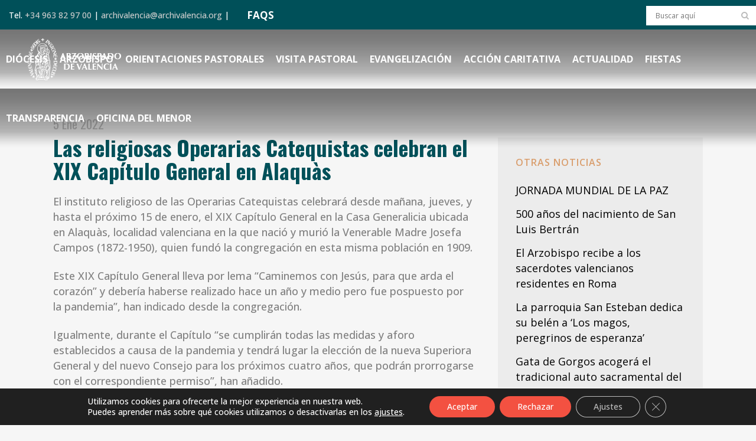

--- FILE ---
content_type: text/html; charset=UTF-8
request_url: https://www.archivalencia.org/las-religiosas-operarias-catequistas-celebran-el-xix-capitulo-general-en-alaquas/
body_size: 30071
content:
<!DOCTYPE html>
<html lang="es">
<head>
	<meta charset="UTF-8" />
	
				<meta name="viewport" content="width=device-width,initial-scale=1,user-scalable=no">
		
	<link rel="profile" href="https://gmpg.org/xfn/11" />
	<link rel="pingback" href="https://www.archivalencia.org/xmlrpc.php" />

	<meta name='robots' content='index, follow, max-image-preview:large, max-snippet:-1, max-video-preview:-1' />
	<style>img:is([sizes="auto" i], [sizes^="auto," i]) { contain-intrinsic-size: 3000px 1500px }</style>
	
	<!-- This site is optimized with the Yoast SEO plugin v26.4 - https://yoast.com/wordpress/plugins/seo/ -->
	<title>Las religiosas Operarias Catequistas celebran el XIX Capítulo General en Alaquàs - Archidiócesis de Valencia</title>
<link data-rocket-preload as="style" href="https://fonts.googleapis.com/css?family=Raleway%3A100%2C200%2C300%2C400%2C500%2C600%2C700%2C800%2C900%2C100italic%2C300italic%2C400italic%2C700italic%7COswald%3A100%2C200%2C300%2C400%2C500%2C600%2C700%2C800%2C900%2C100italic%2C300italic%2C400italic%2C700italic%7COpen%20Sans%3A100%2C200%2C300%2C400%2C500%2C600%2C700%2C800%2C900%2C100italic%2C300italic%2C400italic%2C700italic%7CKaushan%20Script%3A100%2C200%2C300%2C400%2C500%2C600%2C700%2C800%2C900%2C100italic%2C300italic%2C400italic%2C700italic&#038;subset=latin%2Clatin-ext&#038;display=swap" rel="preload">
<link href="https://fonts.googleapis.com/css?family=Raleway%3A100%2C200%2C300%2C400%2C500%2C600%2C700%2C800%2C900%2C100italic%2C300italic%2C400italic%2C700italic%7COswald%3A100%2C200%2C300%2C400%2C500%2C600%2C700%2C800%2C900%2C100italic%2C300italic%2C400italic%2C700italic%7COpen%20Sans%3A100%2C200%2C300%2C400%2C500%2C600%2C700%2C800%2C900%2C100italic%2C300italic%2C400italic%2C700italic%7CKaushan%20Script%3A100%2C200%2C300%2C400%2C500%2C600%2C700%2C800%2C900%2C100italic%2C300italic%2C400italic%2C700italic&#038;subset=latin%2Clatin-ext&#038;display=swap" media="print" onload="this.media=&#039;all&#039;" rel="stylesheet">
<noscript><link rel="stylesheet" href="https://fonts.googleapis.com/css?family=Raleway%3A100%2C200%2C300%2C400%2C500%2C600%2C700%2C800%2C900%2C100italic%2C300italic%2C400italic%2C700italic%7COswald%3A100%2C200%2C300%2C400%2C500%2C600%2C700%2C800%2C900%2C100italic%2C300italic%2C400italic%2C700italic%7COpen%20Sans%3A100%2C200%2C300%2C400%2C500%2C600%2C700%2C800%2C900%2C100italic%2C300italic%2C400italic%2C700italic%7CKaushan%20Script%3A100%2C200%2C300%2C400%2C500%2C600%2C700%2C800%2C900%2C100italic%2C300italic%2C400italic%2C700italic&#038;subset=latin%2Clatin-ext&#038;display=swap"></noscript>
	<link rel="canonical" href="https://www.archivalencia.org/las-religiosas-operarias-catequistas-celebran-el-xix-capitulo-general-en-alaquas/" />
	<meta property="og:locale" content="es_ES" />
	<meta property="og:type" content="article" />
	<meta property="og:title" content="Las religiosas Operarias Catequistas celebran el XIX Capítulo General en Alaquàs - Archidiócesis de Valencia" />
	<meta property="og:description" content="El instituto religioso de las Operarias Catequistas celebrará desde mañana, jueves, y hasta el próximo 15 de enero, el XIX Capítulo General en la Casa Generalicia ubicada en Alaquàs, localidad valenciana en la que nació y murió la Venerable Madre Josefa Campos (1872-1950), quien fundó la congregación en esta misma población en 1909. Este XIX Capítulo General lleva por lema..." />
	<meta property="og:url" content="https://www.archivalencia.org/las-religiosas-operarias-catequistas-celebran-el-xix-capitulo-general-en-alaquas/" />
	<meta property="og:site_name" content="Archidiócesis de Valencia" />
	<meta property="article:published_time" content="2022-01-05T14:40:09+00:00" />
	<meta property="article:modified_time" content="2022-01-24T14:50:43+00:00" />
	<meta property="og:image" content="https://www.archivalencia.org/wp-content/uploads/2022/01/noticia-sin-foto.jpg" />
	<meta property="og:image:width" content="1100" />
	<meta property="og:image:height" content="750" />
	<meta property="og:image:type" content="image/jpeg" />
	<meta name="author" content="sbqmediaARCHI" />
	<meta name="twitter:card" content="summary_large_image" />
	<meta name="twitter:label1" content="Escrito por" />
	<meta name="twitter:data1" content="sbqmediaARCHI" />
	<meta name="twitter:label2" content="Tiempo de lectura" />
	<meta name="twitter:data2" content="3 minutos" />
	<script type="application/ld+json" class="yoast-schema-graph">{"@context":"https://schema.org","@graph":[{"@type":"Article","@id":"https://www.archivalencia.org/las-religiosas-operarias-catequistas-celebran-el-xix-capitulo-general-en-alaquas/#article","isPartOf":{"@id":"https://www.archivalencia.org/las-religiosas-operarias-catequistas-celebran-el-xix-capitulo-general-en-alaquas/"},"author":{"name":"sbqmediaARCHI","@id":"https://www.archivalencia.org/#/schema/person/2e4c7a0fe4525f12ed04cd1a326ba177"},"headline":"Las religiosas Operarias Catequistas celebran el XIX Capítulo General en Alaquàs","datePublished":"2022-01-05T14:40:09+00:00","dateModified":"2022-01-24T14:50:43+00:00","mainEntityOfPage":{"@id":"https://www.archivalencia.org/las-religiosas-operarias-catequistas-celebran-el-xix-capitulo-general-en-alaquas/"},"wordCount":504,"publisher":{"@id":"https://www.archivalencia.org/#organization"},"image":{"@id":"https://www.archivalencia.org/las-religiosas-operarias-catequistas-celebran-el-xix-capitulo-general-en-alaquas/#primaryimage"},"thumbnailUrl":"https://www.archivalencia.org/wp-content/uploads/2022/01/noticia-sin-foto.jpg","articleSection":["actualidad","Home"],"inLanguage":"es"},{"@type":"WebPage","@id":"https://www.archivalencia.org/las-religiosas-operarias-catequistas-celebran-el-xix-capitulo-general-en-alaquas/","url":"https://www.archivalencia.org/las-religiosas-operarias-catequistas-celebran-el-xix-capitulo-general-en-alaquas/","name":"Las religiosas Operarias Catequistas celebran el XIX Capítulo General en Alaquàs - Archidiócesis de Valencia","isPartOf":{"@id":"https://www.archivalencia.org/#website"},"primaryImageOfPage":{"@id":"https://www.archivalencia.org/las-religiosas-operarias-catequistas-celebran-el-xix-capitulo-general-en-alaquas/#primaryimage"},"image":{"@id":"https://www.archivalencia.org/las-religiosas-operarias-catequistas-celebran-el-xix-capitulo-general-en-alaquas/#primaryimage"},"thumbnailUrl":"https://www.archivalencia.org/wp-content/uploads/2022/01/noticia-sin-foto.jpg","datePublished":"2022-01-05T14:40:09+00:00","dateModified":"2022-01-24T14:50:43+00:00","breadcrumb":{"@id":"https://www.archivalencia.org/las-religiosas-operarias-catequistas-celebran-el-xix-capitulo-general-en-alaquas/#breadcrumb"},"inLanguage":"es","potentialAction":[{"@type":"ReadAction","target":["https://www.archivalencia.org/las-religiosas-operarias-catequistas-celebran-el-xix-capitulo-general-en-alaquas/"]}]},{"@type":"ImageObject","inLanguage":"es","@id":"https://www.archivalencia.org/las-religiosas-operarias-catequistas-celebran-el-xix-capitulo-general-en-alaquas/#primaryimage","url":"https://www.archivalencia.org/wp-content/uploads/2022/01/noticia-sin-foto.jpg","contentUrl":"https://www.archivalencia.org/wp-content/uploads/2022/01/noticia-sin-foto.jpg","width":1100,"height":750,"caption":"Palacio Episcopal Valencia. Imagen de recurso"},{"@type":"BreadcrumbList","@id":"https://www.archivalencia.org/las-religiosas-operarias-catequistas-celebran-el-xix-capitulo-general-en-alaquas/#breadcrumb","itemListElement":[{"@type":"ListItem","position":1,"name":"Portada","item":"https://www.archivalencia.org/"},{"@type":"ListItem","position":2,"name":"Las religiosas Operarias Catequistas celebran el XIX Capítulo General en Alaquàs"}]},{"@type":"WebSite","@id":"https://www.archivalencia.org/#website","url":"https://www.archivalencia.org/","name":"Archidiócesis de Valencia","description":"Archidiócesis de Valencia","publisher":{"@id":"https://www.archivalencia.org/#organization"},"potentialAction":[{"@type":"SearchAction","target":{"@type":"EntryPoint","urlTemplate":"https://www.archivalencia.org/?s={search_term_string}"},"query-input":{"@type":"PropertyValueSpecification","valueRequired":true,"valueName":"search_term_string"}}],"inLanguage":"es"},{"@type":"Organization","@id":"https://www.archivalencia.org/#organization","name":"Archidiócesis de Valencia","url":"https://www.archivalencia.org/","logo":{"@type":"ImageObject","inLanguage":"es","@id":"https://www.archivalencia.org/#/schema/logo/image/","url":"https://www.archivalencia.org/wp-content/uploads/2021/06/logo.png","contentUrl":"https://www.archivalencia.org/wp-content/uploads/2021/06/logo.png","width":160,"height":71,"caption":"Archidiócesis de Valencia"},"image":{"@id":"https://www.archivalencia.org/#/schema/logo/image/"}},{"@type":"Person","@id":"https://www.archivalencia.org/#/schema/person/2e4c7a0fe4525f12ed04cd1a326ba177","name":"sbqmediaARCHI","sameAs":["https://www.archivalencia.org"],"url":"https://www.archivalencia.org/author/sbqmediaarchi/"}]}</script>
	<!-- / Yoast SEO plugin. -->


<link rel='dns-prefetch' href='//fonts.googleapis.com' />
<link href='https://fonts.gstatic.com' crossorigin rel='preconnect' />
<link rel="alternate" type="application/rss+xml" title="Archidiócesis de Valencia &raquo; Feed" href="https://www.archivalencia.org/feed/" />
<link rel="alternate" type="application/rss+xml" title="Archidiócesis de Valencia &raquo; Feed de los comentarios" href="https://www.archivalencia.org/comments/feed/" />
<link rel="alternate" type="application/rss+xml" title="Archidiócesis de Valencia &raquo; Comentario Las religiosas Operarias Catequistas celebran el XIX Capítulo General en Alaquàs del feed" href="https://www.archivalencia.org/las-religiosas-operarias-catequistas-celebran-el-xix-capitulo-general-en-alaquas/feed/" />
<link rel='stylesheet' id='wp-event-manager-frontend-css' href='https://www.archivalencia.org/wp-content/plugins/wp-event-manager/assets/css/frontend.min.css?ver=d567da5dc74d8bf91026bfaf58a8938e' type='text/css' media='all' />
<link rel='stylesheet' id='wp-event-manager-jquery-ui-daterangepicker-css' href='https://www.archivalencia.org/wp-content/plugins/wp-event-manager/assets/js/jquery-ui-daterangepicker/jquery.comiseo.daterangepicker.css?ver=d567da5dc74d8bf91026bfaf58a8938e' type='text/css' media='all' />
<link rel='stylesheet' id='wp-event-manager-jquery-ui-daterangepicker-style-css' href='https://www.archivalencia.org/wp-content/plugins/wp-event-manager/assets/js/jquery-ui-daterangepicker/styles.css?ver=d567da5dc74d8bf91026bfaf58a8938e' type='text/css' media='all' />
<link rel='stylesheet' id='wp-event-manager-jquery-ui-css-css' href='https://www.archivalencia.org/wp-content/plugins/wp-event-manager/assets/js/jquery-ui/jquery-ui.css?ver=d567da5dc74d8bf91026bfaf58a8938e' type='text/css' media='all' />
<link rel='stylesheet' id='wp-event-manager-grid-style-css' href='https://www.archivalencia.org/wp-content/plugins/wp-event-manager/assets/css/wpem-grid.min.css?ver=d567da5dc74d8bf91026bfaf58a8938e' type='text/css' media='all' />
<link rel='stylesheet' id='wp-event-manager-font-style-css' href='https://www.archivalencia.org/wp-content/plugins/wp-event-manager/assets/fonts/style.css?ver=d567da5dc74d8bf91026bfaf58a8938e' type='text/css' media='all' />
<style id='wp-emoji-styles-inline-css' type='text/css'>

	img.wp-smiley, img.emoji {
		display: inline !important;
		border: none !important;
		box-shadow: none !important;
		height: 1em !important;
		width: 1em !important;
		margin: 0 0.07em !important;
		vertical-align: -0.1em !important;
		background: none !important;
		padding: 0 !important;
	}
</style>
<link rel='stylesheet' id='agile-store-locator-init-css' href='https://www.archivalencia.org/wp-content/plugins/agile-store-locator/public/css/init.css?ver=4.6.36' type='text/css' media='all' />
<link rel='stylesheet' id='countdown-timer-style-css' href='https://www.archivalencia.org/wp-content/plugins/countdown-timer-for-elementor/assets/css/countdown-timer-widget.css?ver=d567da5dc74d8bf91026bfaf58a8938e' type='text/css' media='all' />
<link rel='stylesheet' id='wpdm-fonticon-css' href='https://www.archivalencia.org/wp-content/plugins/download-manager/assets/wpdm-iconfont/css/wpdm-icons.css?ver=d567da5dc74d8bf91026bfaf58a8938e' type='text/css' media='all' />
<link rel='stylesheet' id='wpdm-front-css' href='https://www.archivalencia.org/wp-content/plugins/download-manager/assets/css/front.min.css?ver=d567da5dc74d8bf91026bfaf58a8938e' type='text/css' media='all' />
<link rel='stylesheet' id='events-manager-css' href='https://www.archivalencia.org/wp-content/plugins/events-manager/includes/css/events-manager.css?ver=7.2.2.1' type='text/css' media='all' />
<link rel='stylesheet' id='responsive-lightbox-nivo_lightbox-css-css' href='https://www.archivalencia.org/wp-content/plugins/responsive-lightbox-lite/assets/nivo-lightbox/nivo-lightbox.css?ver=d567da5dc74d8bf91026bfaf58a8938e' type='text/css' media='all' />
<link rel='stylesheet' id='responsive-lightbox-nivo_lightbox-css-d-css' href='https://www.archivalencia.org/wp-content/plugins/responsive-lightbox-lite/assets/nivo-lightbox/themes/default/default.css?ver=d567da5dc74d8bf91026bfaf58a8938e' type='text/css' media='all' />
<link rel='stylesheet' id='wpsm_team_b-font-awesome-front-css' href='https://www.archivalencia.org/wp-content/plugins/team-builder-pro/assets/css/font-awesome/css/font-awesome.css?ver=d567da5dc74d8bf91026bfaf58a8938e' type='text/css' media='all' />
<link rel='stylesheet' id='wpsm_team_pro-font-awesome-front-css' href='https://www.archivalencia.org/wp-content/plugins/team-builder-pro/assets/css/font-awesome/css/font-awesome.css?ver=d567da5dc74d8bf91026bfaf58a8938e' type='text/css' media='all' />
<link rel='stylesheet' id='wpsm_team_pro_carousel-theme-css-css' href='https://www.archivalencia.org/wp-content/plugins/team-builder-pro/assets/css/owl.theme.default.css?ver=d567da5dc74d8bf91026bfaf58a8938e' type='text/css' media='all' />
<link rel='stylesheet' id='wpsm_team_pro_isotope-css-css' href='https://www.archivalencia.org/wp-content/plugins/team-builder-pro/assets/css/isotope-style.css?ver=d567da5dc74d8bf91026bfaf58a8938e' type='text/css' media='all' />
<link rel='stylesheet' id='wp-event-manager-jquery-timepicker-css-css' href='https://www.archivalencia.org/wp-content/plugins/wp-event-manager/assets/js/jquery-timepicker/jquery.timepicker.min.css?ver=d567da5dc74d8bf91026bfaf58a8938e' type='text/css' media='all' />
<link rel='stylesheet' id='qi-addons-for-elementor-grid-style-css' href='https://www.archivalencia.org/wp-content/plugins/qi-addons-for-elementor/assets/css/grid.min.css?ver=1.9.5' type='text/css' media='all' />
<link rel='stylesheet' id='qi-addons-for-elementor-helper-parts-style-css' href='https://www.archivalencia.org/wp-content/plugins/qi-addons-for-elementor/assets/css/helper-parts.min.css?ver=1.9.5' type='text/css' media='all' />
<link rel='stylesheet' id='qi-addons-for-elementor-style-css' href='https://www.archivalencia.org/wp-content/plugins/qi-addons-for-elementor/assets/css/main.min.css?ver=1.9.5' type='text/css' media='all' />
<link rel='stylesheet' id='wp-fullcalendar-css' href='https://www.archivalencia.org/wp-content/plugins/wp-fullcalendar/includes/css/main.css?ver=1.6' type='text/css' media='all' />
<link rel='stylesheet' id='mediaelement-css' href='https://www.archivalencia.org/wp-includes/js/mediaelement/mediaelementplayer-legacy.min.css?ver=4.2.17' type='text/css' media='all' />
<link rel='stylesheet' id='wp-mediaelement-css' href='https://www.archivalencia.org/wp-includes/js/mediaelement/wp-mediaelement.min.css?ver=d567da5dc74d8bf91026bfaf58a8938e' type='text/css' media='all' />
<link rel='stylesheet' id='bridge-default-style-css' href='https://www.archivalencia.org/wp-content/themes/bridge/style.css?ver=d567da5dc74d8bf91026bfaf58a8938e' type='text/css' media='all' />
<link rel='stylesheet' id='bridge-qode-font_awesome-css' href='https://www.archivalencia.org/wp-content/themes/bridge/css/font-awesome/css/font-awesome.min.css?ver=d567da5dc74d8bf91026bfaf58a8938e' type='text/css' media='all' />
<link rel='stylesheet' id='bridge-qode-font_elegant-css' href='https://www.archivalencia.org/wp-content/themes/bridge/css/elegant-icons/style.min.css?ver=d567da5dc74d8bf91026bfaf58a8938e' type='text/css' media='all' />
<link rel='stylesheet' id='bridge-qode-linea_icons-css' href='https://www.archivalencia.org/wp-content/themes/bridge/css/linea-icons/style.css?ver=d567da5dc74d8bf91026bfaf58a8938e' type='text/css' media='all' />
<link rel='stylesheet' id='bridge-qode-dripicons-css' href='https://www.archivalencia.org/wp-content/themes/bridge/css/dripicons/dripicons.css?ver=d567da5dc74d8bf91026bfaf58a8938e' type='text/css' media='all' />
<link rel='stylesheet' id='bridge-qode-kiko-css' href='https://www.archivalencia.org/wp-content/themes/bridge/css/kiko/kiko-all.css?ver=d567da5dc74d8bf91026bfaf58a8938e' type='text/css' media='all' />
<link rel='stylesheet' id='bridge-qode-font_awesome_5-css' href='https://www.archivalencia.org/wp-content/themes/bridge/css/font-awesome-5/css/font-awesome-5.min.css?ver=d567da5dc74d8bf91026bfaf58a8938e' type='text/css' media='all' />
<link rel='stylesheet' id='bridge-stylesheet-css' href='https://www.archivalencia.org/wp-content/themes/bridge/css/stylesheet.min.css?ver=d567da5dc74d8bf91026bfaf58a8938e' type='text/css' media='all' />
<style id='bridge-stylesheet-inline-css' type='text/css'>
   .postid-8907.disabled_footer_top .footer_top_holder, .postid-8907.disabled_footer_bottom .footer_bottom_holder { display: none;}


</style>
<link rel='stylesheet' id='bridge-print-css' href='https://www.archivalencia.org/wp-content/themes/bridge/css/print.css?ver=d567da5dc74d8bf91026bfaf58a8938e' type='text/css' media='all' />
<link rel='stylesheet' id='bridge-style-dynamic-css' href='https://www.archivalencia.org/wp-content/cache/busting/1/wp-content/themes/bridge/css/style_dynamic_callback.css' type='text/css' media='all' />
<link rel='stylesheet' id='bridge-responsive-css' href='https://www.archivalencia.org/wp-content/themes/bridge/css/responsive.min.css?ver=d567da5dc74d8bf91026bfaf58a8938e' type='text/css' media='all' />
<link rel='stylesheet' id='bridge-style-dynamic-responsive-css' href='https://www.archivalencia.org/wp-content/cache/busting/1/wp-content/themes/bridge/css/style_dynamic_responsive_callback.css' type='text/css' media='all' />
<style id='bridge-style-dynamic-responsive-inline-css' type='text/css'>
.content.content_top_margin {
    margin-top: 0 !important;
}
/*HEADER*/
.header_top.clearfix, header.scrolled .header_top {background-color:#005059!important;}
.header_top {line-height: 48px;height: 50px;}
header.sticky .header_bottom {background-color: rgba(10,10,10,0) !important; box-shadow: none!important;}
.drop_down .wide .second ul li, .drop_down .second ul li {border:none;}
.header_bottom {padding: 0;}

@media only screen and (min-width: 769px) { 
.content.content_top_margin_none {margin-top: -100px!important;}
.header bottom, .header_bottom.clearfix, header.sticky header.sticky .header_bottom {background: url(https://www.archivalencia.org/wp-content/uploads/2021/10/px-header.png)!important;}
}

/*BLOG*/
.latest_post_holder.dividers .latest_post_date {
    border-right: 0;
    width: auto;
    background-color: #d99e6d;
    border-radius: 0;
    padding: 10px 20px 5px;
}
.latest_post_day {
    color: #ffffff!important;
    font-size: 35px!important;
    font-family: 'Oswald';
    font-weight: 700;
}
/*.latest_post_month {
    color: #ffffff!important;
    font-size: 25px!important;
    line-height: 35px;
    font-family: 'Oswald';
    font-weight: 700;
    text-transform: uppercase;
}*/
.latest_post_holder.dividers .post_infos {display: none;}
.blog_holder.blog_single article h2 {color: #005059;}
.blog_holder article .post_info {display: none;}
.latest_post_text_inner {padding-right: 20px;}
.title .title_holder .container {display: none;}
aside.sidebar {
    background-color: #ececec;
    padding: 30px;
}
.latest_post_holder.dividers .latest_post_date {display:none!important;}
.latest_post_holder.dividers .latest_post_inner {margin: 20px!important;}
.blog_slider_holder .blog_slider.simple_slider .blog_text_holder_inner2 {padding: 5%!important; width: 80%;}
h4.blog_slider_simple_title.entry_title {font-size: 1em;}
.blog_slider .blog_slider_simple_title a {text-transform: none;}
h4.latest_post_title.entry_title a {text-transform:none;}
h5.latest_post_title.entry_title a:hover {text-transform:none;
color: #005059;font-weight:bold;}
span.date.entry_date.updated {font-size: 20px; font-weight:400;}
span.date.entry_date.updated::after {
    content: '\A';
    white-space: pre;
}

span.entry-subtitle {
    font-size: 0.90em!important;
    line-height: 1.2em;
    width:85%;
    font-weight: 400;
    color: #005059!important;
    margin-top: 10px;
    margin-bottom: 35px;
    text-transform: none;
}
.blog_single article h2 {
    font-size:2em!important;
    text-transform: none;
    line-height:1.1em;
}

.wp-caption-text {
    font-style:italic;
    font-size:0.8em;
    color:gray;
    text-align:right;
    margin-top:2px;
    margin-right:10px;
    line-height:1.2em;
}

.entry_title {margin-bottom:20px}

.blog_slider_simple_title span.entry-subtitle {display:none;}

.sidebar .entry-subtitle {display:none}

.latest_post span.entry-subtitle {display: none;}

@media only screen and (max-width: 600px) {
img.size-medium {max-width: 75%!important;}
img.size-large {max-width: 100%!important;}
img.size-full {max-width: 100%!important;}
.wp-caption-text {max-width: 80%!important;}
}

/*MENU ARZOBISPO*/
.menu-arzobispo ul{
    list-style: none;
    font-size: 24px;
    text-transform: uppercase;
    line-height: 40px;
    text-decoration: none;
    text-align: right;
}
.menu-arzobispo a{
    font-family: 'Oswald';
    font-weight: bold;
    color: #005059!important;
}
@media only screen and (max-width: 600px) {
.menu-arzobispo ul { font-size: 20px; line-height:22px;}
.menu-arzobispo ul li {margin-bottom: 10px;}
}

/*MENU COLABORA*/
.menu-colabora ul{
    list-style: none;
    font-size: 24px;
    text-transform: uppercase;
    line-height: 40px;
    text-decoration: none;
    text-align: right;
}
.menu-colabora a{
    font-family: 'Oswald';
    font-weight: bold;
    color: #ffffff!important;
}
@media only screen and (max-width: 600px) {
.menu-colabora ul { font-size: 20px; line-height:22px;}
.menu-colabora ul li {margin-bottom: 10px;}
}


/*FORMULARIOS*/
#responsive-form{
	max-width:600px /*-- cambiar esto para conseguir el ancho de la forma deseada --*/;
	margin:0 auto;
        width:100%;
}
.form-row{
	width: 100%;
}
.column-half, .column-full, .column-one-third, .column-two-third {
	float: left;
	position: relative;
	padding: 0.65rem;
	width:100%;
	-webkit-box-sizing: border-box;
        -moz-box-sizing: border-box;
        box-sizing: border-box;
        text-align:left;
}
.clearfix:after {
	content: "";
	display: table;
	clear: both;
}
/**---------------- Media query ----------------**/
@media only screen and (min-width: 769px) { 
	.column-half{width: 50%;}
	.column-one-third{width: 33%;}
	.column-two-third{width:66%;}
}
.gem-image-centered-box {
    margin-bottom: 1em;
}
/*input.wpcf7-form-control.wpcf7-text {
    padding: 5px;
    border-bottom: 2px solid #005059;
    font-family: 'Oswald';
    color:#005059;
    font-size: 22px;
    font-weight: 700;
    text-transform: uppercase;
    background-color: transparent;
}*/
select.wpcf7-form-control.wpcf7-select {
    padding: 10px;
    border: 1px solid #005059;
    font-size: 14px;
    color: black;
    font-weight: 500;
}
.extracto {font-size: 11px;line-height: 13px;color:#999999;}
.form-white input.wpcf7-form-control.wpcf7-text.wpcf7-validates-as-required {border-bottom: 1px solid #ffffff;}

/*EVENTOS*/
.wpem-event-listings.wpem-event-listing-box-view .wpem-event-layout-wrapper {border: none; background:#d99e6d;}
.wpem-event-date-time::before,
.wpem-event-location::before {font-size: 18px; color: #005059;}
.wpem-date, .wpem-month {font-family: 'Oswald';}
.wpem-from-date {border-radius: 0!important;}
.wpem-event-listings-header .wpem-event-layout-action-wrapper {display: none;}
/*.wpem-event-layout-wrapper {pointer-events: none;}*/
.wpem-social-icon.wpem-linkedin, .wpem-social-icon.wpem-xing, .wpem-social-icon.wpem-linkedin, .wpem-social-icon.wpem-pinterest {display: none!important;}
.event_registration.registration {display: none;}

/*FOOTER*/
.footer_top_holder {
    background-size: 33%;
    background-color: #F35141;
    min-height:380px;
}
@media only screen and (max-width: 768px) {
.footer_top_holder {background: #F35141;}
}

/*PORTFOLIO*/
.projects_holder article .portfolio_description .portfolio_title {margin: 20px 20px;}
#cartas .portfolio_description {min-height: 130px;}
.portfolio_navigation {display: grid;}
.portfolio_navigation.navigation_title .post_info span.categories {display:none;}

/*DELEGACION*/
.toggle-del .elementor-toggle .elementor-tab-content,
.toggle-del .elementor-toggle .elementor-tab-title {border-bottom:none;}
svg#Capa_1 {
    width: 78px;
    margin-top: -24px;
    margin-left: -24px;}
ul.materiales {list-style-image: url(https://www.archivalencia.org/wp-content/uploads/2021/10/icono-list2.png);}
.materiales li {margin: 10px 0;}
ul.practicas {list-style-image: url(https://www.archivalencia.org/wp-content/uploads/2021/10/icono-check-1.png); margin-left:60px;list-style-position: outside;margin-bottom:30px;}
.practicas li {margin: 10px 0;}
a.musica {
    background-color: #d99e6d;
    padding: 0 5px;
    text-transform: uppercase;
    font-weight: 700;
    color: #005059;}
a.partitura {
    background-color: #005059;
    padding: 0 5px;
    text-transform: uppercase;
    font-weight: 700;
    color: #d99e6d!important;}
@media only screen and (max-width: 769px) { 
.elementor-tab-content {padding: 5px!important;}
.elementor-toggle .elementor-tab-title .elementor-toggle-icon {display: none!important;}
.elementor-toggle .elementor-tab-content {padding: 20px 20px!important;}
.q_icon_list p {line-height: 1.2em; padding-bottom: 30px;}
}
ul.check {list-style-image: url('https://www.archivalencia.org/wp-content/uploads/2022/01/icono-check-list.png');
  list-style-position: outside;}
/* ul.check {list-style: none;padding-bottom: 10px;}
 ul.check li:before {content: "\2714\0020";padding-left: 10px;font-weight: bold;color:#f35141;}*/

/*CALENDARIO*/
.fc-row.fc-week.fc-widget-content {height: 80px!important;}
.fc-scroller.fc-day-grid-container {height: 480px!important;}
.wpfc-calendar .elementor-kit-8 h2 {font-size: 30px!important;}

/*AUDIO*/
h5.elementor-element.elementor-element-14e89ae.elementor-widget.elementor-widget-wp-widget-media_audio  {
    text-align: center; margin-bottom:20px;}

/*TEAMS PRO*/
.fa-envelope-o, .fa-phone {border: none!important;}
.team-item {box-shadow: 0 0 8px rgb(0 0 0 / 20%)!important;}
.row {margin-top: 5px !important;}
.team-position {text-transform: uppercase!important;}
ul.wpsm-popup-contact {color: #FFFFFF; pointer-events: none;}
 .popup-slider .wpsm-popup-image {width: 300px!important;}
.team-description:before {display:none;}
.team-description  {display:none;}

/*BOTON DONAR*/
.boton-donar {
    max-width: 300px;
    min-height: 80px!important;
    text-align: center;
}
li#mobile-menu-item-7449 {background-color:#f35141!important;}
li#mobile-menu-item-7449 a {text-transform: uppercase!important; font-weight:600;padding-left:15px;}

.boton-delegaciones {
    padding: 5px 10px;
    border-radius: 25px;
    border: solid 2px #005059;
}

/*TABLAS*/
.semantic_ui .ui.compact.table td {
    padding: 0.2em!important;
    font-size: 1.2em!important;}
/*th.ninja_column_0 {display: none!important;}*/
.footable.table {text-transform: uppercase!important;}
.semantic_ui .ui.table {border: NONE!important;}
.semantic_ui .ui.striped.table tbody tr:nth-child(2n) {background-color: rgba(50,50,50,0.1)!important;}
.semantic_ui .ui.table thead th {
    background: #999999!important;
    color: #FFFFFF!important;
}

/*MY CALENDAR*/
.mc-main .current-day {background: #d99e6d!important;}
.mc-main caption {FONT-FAMILY: 'Oswald';text-transform: uppercase;color: #005059;}
.mini .my-calendar-nav li a {padding: 3px 8px!important;font-size: 12px;
    background: #005059;
    color: #ffffff;
    border: 1px solid #005059;
}
.mini .my-calendar-nav li a:hover {
    color: #999999;
    border: 1px solid #005059;
}
.mc-main h3, .mc-main h3 a {font: 700 10px Open sans;}
.mc-main .mc_general .event-title {background: #ececec!important;}

/*SIDEBAR*/
.mc-main .mc_general .event-title {    FONT-WEIGHT: 600;
    color: #005059;}

/*BUSQUEDAS*/
.qode-search-results-two-columns h2,
.qode-search-results-two-columns h2 a {
    font-size: 1.5em;}
.header_top #searchform {background: #ffffff;margin-top: 10px;}

/*FLIPBOOK*/
.flipbook-main-wrapper img {
    display: none;
}

/*SLIDER*/
.delegacion {font-size:1em;color:#FFFFFF;font-weight:400;Font-family:Kaushan Script; text-transform:none; line-height:1em;}

/*VIDEO DESTACADO 16:9*/
.ytp-cued-thumbnail-overlay {width:713px!important; height:401px!important;}
.video-stream .html-video-player {width:713px!important; height:401px!important;}

.blog_holder article .post_text .post_text_inner {padding:0;margin-top:-50px}

.blog_holder article .post_image, .blog_holder article .post_image img, .blog_holder article .post_image {display:none}
/**/
</style>
<link rel='stylesheet' id='js_composer_front-css' href='https://www.archivalencia.org/wp-content/plugins/js_composer/assets/css/js_composer.min.css?ver=8.7.1' type='text/css' media='all' />

<link rel='stylesheet' id='bridge-core-dashboard-style-css' href='https://www.archivalencia.org/wp-content/plugins/bridge-core/modules/core-dashboard/assets/css/core-dashboard.min.css?ver=d567da5dc74d8bf91026bfaf58a8938e' type='text/css' media='all' />
<link rel='stylesheet' id='dflip-style-css' href='https://www.archivalencia.org/wp-content/plugins/3d-flipbook-dflip-lite/assets/css/dflip.min.css?ver=2.4.20' type='text/css' media='all' />
<link rel='stylesheet' id='swiper-css' href='https://www.archivalencia.org/wp-content/plugins/qi-addons-for-elementor/assets/plugins/swiper/8.4.5/swiper.min.css?ver=8.4.5' type='text/css' media='all' />
<link rel='stylesheet' id='bridge-childstyle-css' href='https://www.archivalencia.org/wp-content/themes/bridge-child/style.css?ver=d567da5dc74d8bf91026bfaf58a8938e' type='text/css' media='all' />
<link rel='stylesheet' id='moove_gdpr_frontend-css' href='https://www.archivalencia.org/wp-content/plugins/gdpr-cookie-compliance/dist/styles/gdpr-main-nf.css?ver=5.0.9' type='text/css' media='all' />
<style id='moove_gdpr_frontend-inline-css' type='text/css'>
				#moove_gdpr_cookie_modal .moove-gdpr-modal-content .moove-gdpr-tab-main h3.tab-title, 
				#moove_gdpr_cookie_modal .moove-gdpr-modal-content .moove-gdpr-tab-main span.tab-title,
				#moove_gdpr_cookie_modal .moove-gdpr-modal-content .moove-gdpr-modal-left-content #moove-gdpr-menu li a, 
				#moove_gdpr_cookie_modal .moove-gdpr-modal-content .moove-gdpr-modal-left-content #moove-gdpr-menu li button,
				#moove_gdpr_cookie_modal .moove-gdpr-modal-content .moove-gdpr-modal-left-content .moove-gdpr-branding-cnt a,
				#moove_gdpr_cookie_modal .moove-gdpr-modal-content .moove-gdpr-modal-footer-content .moove-gdpr-button-holder a.mgbutton, 
				#moove_gdpr_cookie_modal .moove-gdpr-modal-content .moove-gdpr-modal-footer-content .moove-gdpr-button-holder button.mgbutton,
				#moove_gdpr_cookie_modal .cookie-switch .cookie-slider:after, 
				#moove_gdpr_cookie_modal .cookie-switch .slider:after, 
				#moove_gdpr_cookie_modal .switch .cookie-slider:after, 
				#moove_gdpr_cookie_modal .switch .slider:after,
				#moove_gdpr_cookie_info_bar .moove-gdpr-info-bar-container .moove-gdpr-info-bar-content p, 
				#moove_gdpr_cookie_info_bar .moove-gdpr-info-bar-container .moove-gdpr-info-bar-content p a,
				#moove_gdpr_cookie_info_bar .moove-gdpr-info-bar-container .moove-gdpr-info-bar-content a.mgbutton, 
				#moove_gdpr_cookie_info_bar .moove-gdpr-info-bar-container .moove-gdpr-info-bar-content button.mgbutton,
				#moove_gdpr_cookie_modal .moove-gdpr-modal-content .moove-gdpr-tab-main .moove-gdpr-tab-main-content h1, 
				#moove_gdpr_cookie_modal .moove-gdpr-modal-content .moove-gdpr-tab-main .moove-gdpr-tab-main-content h2, 
				#moove_gdpr_cookie_modal .moove-gdpr-modal-content .moove-gdpr-tab-main .moove-gdpr-tab-main-content h3, 
				#moove_gdpr_cookie_modal .moove-gdpr-modal-content .moove-gdpr-tab-main .moove-gdpr-tab-main-content h4, 
				#moove_gdpr_cookie_modal .moove-gdpr-modal-content .moove-gdpr-tab-main .moove-gdpr-tab-main-content h5, 
				#moove_gdpr_cookie_modal .moove-gdpr-modal-content .moove-gdpr-tab-main .moove-gdpr-tab-main-content h6,
				#moove_gdpr_cookie_modal .moove-gdpr-modal-content.moove_gdpr_modal_theme_v2 .moove-gdpr-modal-title .tab-title,
				#moove_gdpr_cookie_modal .moove-gdpr-modal-content.moove_gdpr_modal_theme_v2 .moove-gdpr-tab-main h3.tab-title, 
				#moove_gdpr_cookie_modal .moove-gdpr-modal-content.moove_gdpr_modal_theme_v2 .moove-gdpr-tab-main span.tab-title,
				#moove_gdpr_cookie_modal .moove-gdpr-modal-content.moove_gdpr_modal_theme_v2 .moove-gdpr-branding-cnt a {
					font-weight: inherit				}
			#moove_gdpr_cookie_modal,#moove_gdpr_cookie_info_bar,.gdpr_cookie_settings_shortcode_content{font-family:inherit}#moove_gdpr_save_popup_settings_button{background-color:#373737;color:#fff}#moove_gdpr_save_popup_settings_button:hover{background-color:#000}#moove_gdpr_cookie_info_bar .moove-gdpr-info-bar-container .moove-gdpr-info-bar-content a.mgbutton,#moove_gdpr_cookie_info_bar .moove-gdpr-info-bar-container .moove-gdpr-info-bar-content button.mgbutton{background-color:#f35141}#moove_gdpr_cookie_modal .moove-gdpr-modal-content .moove-gdpr-modal-footer-content .moove-gdpr-button-holder a.mgbutton,#moove_gdpr_cookie_modal .moove-gdpr-modal-content .moove-gdpr-modal-footer-content .moove-gdpr-button-holder button.mgbutton,.gdpr_cookie_settings_shortcode_content .gdpr-shr-button.button-green{background-color:#f35141;border-color:#f35141}#moove_gdpr_cookie_modal .moove-gdpr-modal-content .moove-gdpr-modal-footer-content .moove-gdpr-button-holder a.mgbutton:hover,#moove_gdpr_cookie_modal .moove-gdpr-modal-content .moove-gdpr-modal-footer-content .moove-gdpr-button-holder button.mgbutton:hover,.gdpr_cookie_settings_shortcode_content .gdpr-shr-button.button-green:hover{background-color:#fff;color:#f35141}#moove_gdpr_cookie_modal .moove-gdpr-modal-content .moove-gdpr-modal-close i,#moove_gdpr_cookie_modal .moove-gdpr-modal-content .moove-gdpr-modal-close span.gdpr-icon{background-color:#f35141;border:1px solid #f35141}#moove_gdpr_cookie_info_bar span.moove-gdpr-infobar-allow-all.focus-g,#moove_gdpr_cookie_info_bar span.moove-gdpr-infobar-allow-all:focus,#moove_gdpr_cookie_info_bar button.moove-gdpr-infobar-allow-all.focus-g,#moove_gdpr_cookie_info_bar button.moove-gdpr-infobar-allow-all:focus,#moove_gdpr_cookie_info_bar span.moove-gdpr-infobar-reject-btn.focus-g,#moove_gdpr_cookie_info_bar span.moove-gdpr-infobar-reject-btn:focus,#moove_gdpr_cookie_info_bar button.moove-gdpr-infobar-reject-btn.focus-g,#moove_gdpr_cookie_info_bar button.moove-gdpr-infobar-reject-btn:focus,#moove_gdpr_cookie_info_bar span.change-settings-button.focus-g,#moove_gdpr_cookie_info_bar span.change-settings-button:focus,#moove_gdpr_cookie_info_bar button.change-settings-button.focus-g,#moove_gdpr_cookie_info_bar button.change-settings-button:focus{-webkit-box-shadow:0 0 1px 3px #f35141;-moz-box-shadow:0 0 1px 3px #f35141;box-shadow:0 0 1px 3px #f35141}#moove_gdpr_cookie_modal .moove-gdpr-modal-content .moove-gdpr-modal-close i:hover,#moove_gdpr_cookie_modal .moove-gdpr-modal-content .moove-gdpr-modal-close span.gdpr-icon:hover,#moove_gdpr_cookie_info_bar span[data-href]>u.change-settings-button{color:#f35141}#moove_gdpr_cookie_modal .moove-gdpr-modal-content .moove-gdpr-modal-left-content #moove-gdpr-menu li.menu-item-selected a span.gdpr-icon,#moove_gdpr_cookie_modal .moove-gdpr-modal-content .moove-gdpr-modal-left-content #moove-gdpr-menu li.menu-item-selected button span.gdpr-icon{color:inherit}#moove_gdpr_cookie_modal .moove-gdpr-modal-content .moove-gdpr-modal-left-content #moove-gdpr-menu li a span.gdpr-icon,#moove_gdpr_cookie_modal .moove-gdpr-modal-content .moove-gdpr-modal-left-content #moove-gdpr-menu li button span.gdpr-icon{color:inherit}#moove_gdpr_cookie_modal .gdpr-acc-link{line-height:0;font-size:0;color:transparent;position:absolute}#moove_gdpr_cookie_modal .moove-gdpr-modal-content .moove-gdpr-modal-close:hover i,#moove_gdpr_cookie_modal .moove-gdpr-modal-content .moove-gdpr-modal-left-content #moove-gdpr-menu li a,#moove_gdpr_cookie_modal .moove-gdpr-modal-content .moove-gdpr-modal-left-content #moove-gdpr-menu li button,#moove_gdpr_cookie_modal .moove-gdpr-modal-content .moove-gdpr-modal-left-content #moove-gdpr-menu li button i,#moove_gdpr_cookie_modal .moove-gdpr-modal-content .moove-gdpr-modal-left-content #moove-gdpr-menu li a i,#moove_gdpr_cookie_modal .moove-gdpr-modal-content .moove-gdpr-tab-main .moove-gdpr-tab-main-content a:hover,#moove_gdpr_cookie_info_bar.moove-gdpr-dark-scheme .moove-gdpr-info-bar-container .moove-gdpr-info-bar-content a.mgbutton:hover,#moove_gdpr_cookie_info_bar.moove-gdpr-dark-scheme .moove-gdpr-info-bar-container .moove-gdpr-info-bar-content button.mgbutton:hover,#moove_gdpr_cookie_info_bar.moove-gdpr-dark-scheme .moove-gdpr-info-bar-container .moove-gdpr-info-bar-content a:hover,#moove_gdpr_cookie_info_bar.moove-gdpr-dark-scheme .moove-gdpr-info-bar-container .moove-gdpr-info-bar-content button:hover,#moove_gdpr_cookie_info_bar.moove-gdpr-dark-scheme .moove-gdpr-info-bar-container .moove-gdpr-info-bar-content span.change-settings-button:hover,#moove_gdpr_cookie_info_bar.moove-gdpr-dark-scheme .moove-gdpr-info-bar-container .moove-gdpr-info-bar-content button.change-settings-button:hover,#moove_gdpr_cookie_info_bar.moove-gdpr-dark-scheme .moove-gdpr-info-bar-container .moove-gdpr-info-bar-content u.change-settings-button:hover,#moove_gdpr_cookie_info_bar span[data-href]>u.change-settings-button,#moove_gdpr_cookie_info_bar.moove-gdpr-dark-scheme .moove-gdpr-info-bar-container .moove-gdpr-info-bar-content a.mgbutton.focus-g,#moove_gdpr_cookie_info_bar.moove-gdpr-dark-scheme .moove-gdpr-info-bar-container .moove-gdpr-info-bar-content button.mgbutton.focus-g,#moove_gdpr_cookie_info_bar.moove-gdpr-dark-scheme .moove-gdpr-info-bar-container .moove-gdpr-info-bar-content a.focus-g,#moove_gdpr_cookie_info_bar.moove-gdpr-dark-scheme .moove-gdpr-info-bar-container .moove-gdpr-info-bar-content button.focus-g,#moove_gdpr_cookie_info_bar.moove-gdpr-dark-scheme .moove-gdpr-info-bar-container .moove-gdpr-info-bar-content a.mgbutton:focus,#moove_gdpr_cookie_info_bar.moove-gdpr-dark-scheme .moove-gdpr-info-bar-container .moove-gdpr-info-bar-content button.mgbutton:focus,#moove_gdpr_cookie_info_bar.moove-gdpr-dark-scheme .moove-gdpr-info-bar-container .moove-gdpr-info-bar-content a:focus,#moove_gdpr_cookie_info_bar.moove-gdpr-dark-scheme .moove-gdpr-info-bar-container .moove-gdpr-info-bar-content button:focus,#moove_gdpr_cookie_info_bar.moove-gdpr-dark-scheme .moove-gdpr-info-bar-container .moove-gdpr-info-bar-content span.change-settings-button.focus-g,span.change-settings-button:focus,button.change-settings-button.focus-g,button.change-settings-button:focus,#moove_gdpr_cookie_info_bar.moove-gdpr-dark-scheme .moove-gdpr-info-bar-container .moove-gdpr-info-bar-content u.change-settings-button.focus-g,#moove_gdpr_cookie_info_bar.moove-gdpr-dark-scheme .moove-gdpr-info-bar-container .moove-gdpr-info-bar-content u.change-settings-button:focus{color:#f35141}#moove_gdpr_cookie_modal .moove-gdpr-branding.focus-g span,#moove_gdpr_cookie_modal .moove-gdpr-modal-content .moove-gdpr-tab-main a.focus-g,#moove_gdpr_cookie_modal .moove-gdpr-modal-content .moove-gdpr-tab-main .gdpr-cd-details-toggle.focus-g{color:#f35141}#moove_gdpr_cookie_modal.gdpr_lightbox-hide{display:none}
</style>
<script type="text/javascript" src="https://www.archivalencia.org/wp-includes/js/jquery/jquery.min.js?ver=3.7.1" id="jquery-core-js"></script>
<script type="text/javascript" src="https://www.archivalencia.org/wp-includes/js/jquery/jquery-migrate.min.js?ver=3.4.1" id="jquery-migrate-js"></script>
<script type="text/javascript" src="https://www.archivalencia.org/wp-includes/js/jquery/ui/core.min.js?ver=1.13.3" id="jquery-ui-core-js"></script>
<script type="text/javascript" src="https://www.archivalencia.org/wp-includes/js/jquery/ui/controlgroup.min.js?ver=1.13.3" id="jquery-ui-controlgroup-js"></script>
<script type="text/javascript" src="https://www.archivalencia.org/wp-includes/js/jquery/ui/checkboxradio.min.js?ver=1.13.3" id="jquery-ui-checkboxradio-js"></script>
<script type="text/javascript" src="https://www.archivalencia.org/wp-includes/js/jquery/ui/button.min.js?ver=1.13.3" id="jquery-ui-button-js"></script>
<script type="text/javascript" src="https://www.archivalencia.org/wp-includes/js/jquery/ui/datepicker.min.js?ver=1.13.3" id="jquery-ui-datepicker-js"></script>
<script type="text/javascript" id="jquery-ui-datepicker-js-after">
/* <![CDATA[ */
jQuery(function(jQuery){jQuery.datepicker.setDefaults({"closeText":"Cerrar","currentText":"Hoy","monthNames":["enero","febrero","marzo","abril","mayo","junio","julio","agosto","septiembre","octubre","noviembre","diciembre"],"monthNamesShort":["Ene","Feb","Mar","Abr","May","Jun","Jul","Ago","Sep","Oct","Nov","Dic"],"nextText":"Siguiente","prevText":"Anterior","dayNames":["domingo","lunes","martes","mi\u00e9rcoles","jueves","viernes","s\u00e1bado"],"dayNamesShort":["Dom","Lun","Mar","Mi\u00e9","Jue","Vie","S\u00e1b"],"dayNamesMin":["D","L","M","X","J","V","S"],"dateFormat":"d \\dd\\e MM \\dd\\e yy","firstDay":1,"isRTL":false});});
/* ]]> */
</script>
<script type="text/javascript" src="https://www.archivalencia.org/wp-includes/js/jquery/ui/menu.min.js?ver=1.13.3" id="jquery-ui-menu-js"></script>
<script type="text/javascript" src="https://www.archivalencia.org/wp-includes/js/dist/vendor/moment.min.js?ver=2.30.1" id="moment-js"></script>
<script type="text/javascript" id="moment-js-after">
/* <![CDATA[ */
moment.updateLocale( 'es_ES', {"months":["enero","febrero","marzo","abril","mayo","junio","julio","agosto","septiembre","octubre","noviembre","diciembre"],"monthsShort":["Ene","Feb","Mar","Abr","May","Jun","Jul","Ago","Sep","Oct","Nov","Dic"],"weekdays":["domingo","lunes","martes","mi\u00e9rcoles","jueves","viernes","s\u00e1bado"],"weekdaysShort":["Dom","Lun","Mar","Mi\u00e9","Jue","Vie","S\u00e1b"],"week":{"dow":1},"longDateFormat":{"LT":"H:i","LTS":null,"L":null,"LL":"j \\d\\e F \\d\\e Y","LLL":"j \\d\\e F \\d\\e Y H:i","LLLL":null}} );
/* ]]> */
</script>
<script type="text/javascript" src="https://www.archivalencia.org/wp-content/plugins/download-manager/assets/js/wpdm.min.js?ver=d567da5dc74d8bf91026bfaf58a8938e" id="wpdm-frontend-js-js"></script>
<script type="text/javascript" id="wpdm-frontjs-js-extra">
/* <![CDATA[ */
var wpdm_url = {"home":"https:\/\/www.archivalencia.org\/","site":"https:\/\/www.archivalencia.org\/","ajax":"https:\/\/www.archivalencia.org\/wp-admin\/admin-ajax.php"};
var wpdm_js = {"spinner":"<i class=\"wpdm-icon wpdm-sun wpdm-spin\"><\/i>","client_id":"6b9ed85b875c8e0c8fed7a1e5e444bed"};
var wpdm_strings = {"pass_var":"\u00a1Contrase\u00f1a verificada!","pass_var_q":"Haz clic en el bot\u00f3n siguiente para iniciar la descarga.","start_dl":"Iniciar descarga"};
/* ]]> */
</script>
<script type="text/javascript" src="https://www.archivalencia.org/wp-content/plugins/download-manager/assets/js/front.min.js?ver=3.3.32" id="wpdm-frontjs-js"></script>
<script type="text/javascript" src="https://www.archivalencia.org/wp-includes/js/jquery/ui/mouse.min.js?ver=1.13.3" id="jquery-ui-mouse-js"></script>
<script type="text/javascript" src="https://www.archivalencia.org/wp-includes/js/jquery/ui/sortable.min.js?ver=1.13.3" id="jquery-ui-sortable-js"></script>
<script type="text/javascript" src="https://www.archivalencia.org/wp-includes/js/jquery/ui/resizable.min.js?ver=1.13.3" id="jquery-ui-resizable-js"></script>
<script type="text/javascript" src="https://www.archivalencia.org/wp-includes/js/jquery/ui/draggable.min.js?ver=1.13.3" id="jquery-ui-draggable-js"></script>
<script type="text/javascript" src="https://www.archivalencia.org/wp-includes/js/jquery/ui/dialog.min.js?ver=1.13.3" id="jquery-ui-dialog-js"></script>
<script type="text/javascript" id="events-manager-js-extra">
/* <![CDATA[ */
var EM = {"ajaxurl":"https:\/\/www.archivalencia.org\/wp-admin\/admin-ajax.php","locationajaxurl":"https:\/\/www.archivalencia.org\/wp-admin\/admin-ajax.php?action=locations_search","firstDay":"1","locale":"es","dateFormat":"yy-mm-dd","ui_css":"https:\/\/www.archivalencia.org\/wp-content\/plugins\/events-manager\/includes\/css\/jquery-ui\/build.css","show24hours":"1","is_ssl":"1","autocomplete_limit":"10","calendar":{"breakpoints":{"small":560,"medium":908,"large":false}},"phone":"","datepicker":{"format":"d\/m\/Y","locale":"es"},"search":{"breakpoints":{"small":650,"medium":850,"full":false}},"url":"https:\/\/www.archivalencia.org\/wp-content\/plugins\/events-manager","assets":{"input.em-uploader":{"js":{"em-uploader":{"url":"https:\/\/www.archivalencia.org\/wp-content\/plugins\/events-manager\/includes\/js\/em-uploader.js?v=7.2.2.1","event":"em_uploader_ready"}}},".em-event-editor":{"js":{"event-editor":{"url":"https:\/\/www.archivalencia.org\/wp-content\/plugins\/events-manager\/includes\/js\/events-manager-event-editor.js?v=7.2.2.1","event":"em_event_editor_ready"}},"css":{"event-editor":"https:\/\/www.archivalencia.org\/wp-content\/plugins\/events-manager\/includes\/css\/events-manager-event-editor.css?v=7.2.2.1"}},".em-recurrence-sets, .em-timezone":{"js":{"luxon":{"url":"luxon\/luxon.js?v=7.2.2.1","event":"em_luxon_ready"}}},".em-booking-form, #em-booking-form, .em-booking-recurring, .em-event-booking-form":{"js":{"em-bookings":{"url":"https:\/\/www.archivalencia.org\/wp-content\/plugins\/events-manager\/includes\/js\/bookingsform.js?v=7.2.2.1","event":"em_booking_form_js_loaded"}}},"#em-opt-archetypes":{"js":{"archetypes":"https:\/\/www.archivalencia.org\/wp-content\/plugins\/events-manager\/includes\/js\/admin-archetype-editor.js?v=7.2.2.1","archetypes_ms":"https:\/\/www.archivalencia.org\/wp-content\/plugins\/events-manager\/includes\/js\/admin-archetypes.js?v=7.2.2.1","qs":"qs\/qs.js?v=7.2.2.1"}}},"cached":"1","txt_search":"Buscar","txt_searching":"Buscando...","txt_loading":"Cargando..."};
/* ]]> */
</script>
<script type="text/javascript" src="https://www.archivalencia.org/wp-content/plugins/events-manager/includes/js/events-manager.js?ver=7.2.2.1" id="events-manager-js"></script>
<script type="text/javascript" src="https://www.archivalencia.org/wp-content/plugins/events-manager/includes/external/flatpickr/l10n/es.js?ver=7.2.2.1" id="em-flatpickr-localization-js"></script>
<script type="text/javascript" src="https://www.archivalencia.org/wp-content/plugins/responsive-lightbox-lite/assets/nivo-lightbox/nivo-lightbox.min.js?ver=d567da5dc74d8bf91026bfaf58a8938e" id="responsive-lightbox-nivo_lightbox-js"></script>
<script type="text/javascript" id="responsive-lightbox-lite-script-js-extra">
/* <![CDATA[ */
var rllArgs = {"script":"nivo_lightbox","selector":"lightbox","custom_events":""};
/* ]]> */
</script>
<script type="text/javascript" src="https://www.archivalencia.org/wp-content/plugins/responsive-lightbox-lite/assets/inc/script.js?ver=d567da5dc74d8bf91026bfaf58a8938e" id="responsive-lightbox-lite-script-js"></script>
<script type="text/javascript" src="//www.archivalencia.org/wp-content/plugins/revslider/sr6/assets/js/rbtools.min.js?ver=6.7.38" async id="tp-tools-js"></script>
<script type="text/javascript" src="//www.archivalencia.org/wp-content/plugins/revslider/sr6/assets/js/rs6.min.js?ver=6.7.38" async id="revmin-js"></script>
<script type="text/javascript" src="https://www.archivalencia.org/wp-content/plugins/team-builder-pro/assets/js/owl.carousel.min.js?ver=d567da5dc74d8bf91026bfaf58a8938e" id="wpsm_team_pro-carousel-js-js"></script>
<script type="text/javascript" src="https://www.archivalencia.org/wp-content/plugins/team-builder-pro/assets/js/jquery.isotope.js?ver=d567da5dc74d8bf91026bfaf58a8938e" id="wpsm_team_pro-main-isotop-js-js"></script>
<script type="text/javascript" src="https://www.archivalencia.org/wp-content/plugins/team-builder-pro/assets/js/jquery.mCustomScrollbar.min.js?ver=d567da5dc74d8bf91026bfaf58a8938e" id="wpsm_customscroll-js"></script>
<script type="text/javascript" src="https://www.archivalencia.org/wp-content/plugins/team-builder-pro/assets/js/jquery.gridder.js?ver=d567da5dc74d8bf91026bfaf58a8938e" id="wpsm_gridder-js"></script>
<script type="text/javascript" src="https://www.archivalencia.org/wp-includes/js/jquery/ui/selectmenu.min.js?ver=1.13.3" id="jquery-ui-selectmenu-js"></script>
<script type="text/javascript" src="https://www.archivalencia.org/wp-includes/js/jquery/ui/tooltip.min.js?ver=1.13.3" id="jquery-ui-tooltip-js"></script>
<script type="text/javascript" id="wp-fullcalendar-js-extra">
/* <![CDATA[ */
var WPFC = {"ajaxurl":"https:\/\/www.archivalencia.org\/wp-admin\/admin-ajax.php?action=WP_FullCalendar","firstDay":"1","wpfc_theme":"","wpfc_limit":"3","wpfc_limit_txt":"more ...","timeFormat":"HH:mm","defaultView":"month","weekends":"true","header":{"left":"prev,next today","center":"title","right":"month"},"wpfc_qtips":""};
/* ]]> */
</script>
<script type="text/javascript" src="https://www.archivalencia.org/wp-content/plugins/wp-fullcalendar/includes/js/main.js?ver=1.6" id="wp-fullcalendar-js"></script>
<script></script><link rel="https://api.w.org/" href="https://www.archivalencia.org/wp-json/" /><link rel="alternate" title="JSON" type="application/json" href="https://www.archivalencia.org/wp-json/wp/v2/posts/8907" /><link rel="EditURI" type="application/rsd+xml" title="RSD" href="https://www.archivalencia.org/xmlrpc.php?rsd" />
<link rel="alternate" title="oEmbed (JSON)" type="application/json+oembed" href="https://www.archivalencia.org/wp-json/oembed/1.0/embed?url=https%3A%2F%2Fwww.archivalencia.org%2Flas-religiosas-operarias-catequistas-celebran-el-xix-capitulo-general-en-alaquas%2F" />
<link rel="alternate" title="oEmbed (XML)" type="text/xml+oembed" href="https://www.archivalencia.org/wp-json/oembed/1.0/embed?url=https%3A%2F%2Fwww.archivalencia.org%2Flas-religiosas-operarias-catequistas-celebran-el-xix-capitulo-general-en-alaquas%2F&#038;format=xml" />
    
    <script type="text/javascript">
        var ajaxurl = 'https://www.archivalencia.org/wp-admin/admin-ajax.php';
    </script>
			<style type="text/css" media="screen">
				/**
				 * Plugin Name: Subtitles
				 * Plugin URI: http://wordpress.org/plugins/subtitles/
				 * Description: Easily add subtitles into your WordPress posts, pages, custom post types, and themes.
				 * Author: We Cobble
				 * Author URI: https://wecobble.com/
				 * Version: 2.2.0
				 * License: GNU General Public License v2 or later
				 * License URI: http://www.gnu.org/licenses/gpl-2.0.html
				 */

				/**
				 * Be explicit about this styling only applying to spans,
				 * since that's the default markup that's returned by
				 * Subtitles. If a developer overrides the default subtitles
				 * markup with another element or class, we don't want to stomp
				 * on that.
				 *
				 * @since 1.0.0
				 */
				span.entry-subtitle {
					display: block; /* Put subtitles on their own line by default. */
					font-size: 0.53333333333333em; /* Sensible scaling. It's assumed that post titles will be wrapped in heading tags. */
				}
				/**
				 * If subtitles are shown in comment areas, we'll hide them by default.
				 *
				 * @since 1.0.5
				 */
				#comments .comments-title span.entry-subtitle {
					display: none;
				}
			</style><meta name="generator" content="Elementor 3.33.2; features: e_font_icon_svg, additional_custom_breakpoints; settings: css_print_method-external, google_font-enabled, font_display-auto">
			<style>
				.e-con.e-parent:nth-of-type(n+4):not(.e-lazyloaded):not(.e-no-lazyload),
				.e-con.e-parent:nth-of-type(n+4):not(.e-lazyloaded):not(.e-no-lazyload) * {
					background-image: none !important;
				}
				@media screen and (max-height: 1024px) {
					.e-con.e-parent:nth-of-type(n+3):not(.e-lazyloaded):not(.e-no-lazyload),
					.e-con.e-parent:nth-of-type(n+3):not(.e-lazyloaded):not(.e-no-lazyload) * {
						background-image: none !important;
					}
				}
				@media screen and (max-height: 640px) {
					.e-con.e-parent:nth-of-type(n+2):not(.e-lazyloaded):not(.e-no-lazyload),
					.e-con.e-parent:nth-of-type(n+2):not(.e-lazyloaded):not(.e-no-lazyload) * {
						background-image: none !important;
					}
				}
			</style>
			<meta name="generator" content="Powered by WPBakery Page Builder - drag and drop page builder for WordPress."/>
<meta name="generator" content="Powered by Slider Revolution 6.7.38 - responsive, Mobile-Friendly Slider Plugin for WordPress with comfortable drag and drop interface." />
<link rel="icon" href="https://www.archivalencia.org/wp-content/uploads/2021/06/favicon.png" sizes="32x32" />
<link rel="icon" href="https://www.archivalencia.org/wp-content/uploads/2021/06/favicon.png" sizes="192x192" />
<link rel="apple-touch-icon" href="https://www.archivalencia.org/wp-content/uploads/2021/06/favicon.png" />
<meta name="msapplication-TileImage" content="https://www.archivalencia.org/wp-content/uploads/2021/06/favicon.png" />
<script>function setREVStartSize(e){
			//window.requestAnimationFrame(function() {
				window.RSIW = window.RSIW===undefined ? window.innerWidth : window.RSIW;
				window.RSIH = window.RSIH===undefined ? window.innerHeight : window.RSIH;
				try {
					var pw = document.getElementById(e.c).parentNode.offsetWidth,
						newh;
					pw = pw===0 || isNaN(pw) || (e.l=="fullwidth" || e.layout=="fullwidth") ? window.RSIW : pw;
					e.tabw = e.tabw===undefined ? 0 : parseInt(e.tabw);
					e.thumbw = e.thumbw===undefined ? 0 : parseInt(e.thumbw);
					e.tabh = e.tabh===undefined ? 0 : parseInt(e.tabh);
					e.thumbh = e.thumbh===undefined ? 0 : parseInt(e.thumbh);
					e.tabhide = e.tabhide===undefined ? 0 : parseInt(e.tabhide);
					e.thumbhide = e.thumbhide===undefined ? 0 : parseInt(e.thumbhide);
					e.mh = e.mh===undefined || e.mh=="" || e.mh==="auto" ? 0 : parseInt(e.mh,0);
					if(e.layout==="fullscreen" || e.l==="fullscreen")
						newh = Math.max(e.mh,window.RSIH);
					else{
						e.gw = Array.isArray(e.gw) ? e.gw : [e.gw];
						for (var i in e.rl) if (e.gw[i]===undefined || e.gw[i]===0) e.gw[i] = e.gw[i-1];
						e.gh = e.el===undefined || e.el==="" || (Array.isArray(e.el) && e.el.length==0)? e.gh : e.el;
						e.gh = Array.isArray(e.gh) ? e.gh : [e.gh];
						for (var i in e.rl) if (e.gh[i]===undefined || e.gh[i]===0) e.gh[i] = e.gh[i-1];
											
						var nl = new Array(e.rl.length),
							ix = 0,
							sl;
						e.tabw = e.tabhide>=pw ? 0 : e.tabw;
						e.thumbw = e.thumbhide>=pw ? 0 : e.thumbw;
						e.tabh = e.tabhide>=pw ? 0 : e.tabh;
						e.thumbh = e.thumbhide>=pw ? 0 : e.thumbh;
						for (var i in e.rl) nl[i] = e.rl[i]<window.RSIW ? 0 : e.rl[i];
						sl = nl[0];
						for (var i in nl) if (sl>nl[i] && nl[i]>0) { sl = nl[i]; ix=i;}
						var m = pw>(e.gw[ix]+e.tabw+e.thumbw) ? 1 : (pw-(e.tabw+e.thumbw)) / (e.gw[ix]);
						newh =  (e.gh[ix] * m) + (e.tabh + e.thumbh);
					}
					var el = document.getElementById(e.c);
					if (el!==null && el) el.style.height = newh+"px";
					el = document.getElementById(e.c+"_wrapper");
					if (el!==null && el) {
						el.style.height = newh+"px";
						el.style.display = "block";
					}
				} catch(e){
					console.log("Failure at Presize of Slider:" + e)
				}
			//});
		  };</script>
<noscript><style> .wpb_animate_when_almost_visible { opacity: 1; }</style></noscript><meta name="generator" content="WordPress Download Manager 3.3.32" />
                <style>
        /* WPDM Link Template Styles */        </style>
                <style>

            :root {
                --color-primary: #005059;
                --color-primary-rgb: 0, 80, 89;
                --color-primary-hover: #21676e;
                --color-primary-active: #4a8eff;
                --clr-sec: #6c757d;
                --clr-sec-rgb: 108, 117, 125;
                --clr-sec-hover: #6c757d;
                --clr-sec-active: #6c757d;
                --color-secondary: #6c757d;
                --color-secondary-rgb: 108, 117, 125;
                --color-secondary-hover: #6c757d;
                --color-secondary-active: #6c757d;
                --color-success: #18ce0f;
                --color-success-rgb: 24, 206, 15;
                --color-success-hover: #18ce0f;
                --color-success-active: #18ce0f;
                --color-info: #2CA8FF;
                --color-info-rgb: 44, 168, 255;
                --color-info-hover: #2CA8FF;
                --color-info-active: #2CA8FF;
                --color-warning: #FFB236;
                --color-warning-rgb: 255, 178, 54;
                --color-warning-hover: #FFB236;
                --color-warning-active: #FFB236;
                --color-danger: #ff5062;
                --color-danger-rgb: 255, 80, 98;
                --color-danger-hover: #ff5062;
                --color-danger-active: #ff5062;
                --color-green: #30b570;
                --color-blue: #0073ff;
                --color-purple: #8557D3;
                --color-red: #ff5062;
                --color-muted: rgba(69, 89, 122, 0.6);
                --wpdm-font: "Open Sans", -apple-system, BlinkMacSystemFont, "Segoe UI", Roboto, Helvetica, Arial, sans-serif, "Apple Color Emoji", "Segoe UI Emoji", "Segoe UI Symbol";
            }

            .wpdm-download-link.btn.btn-primary {
                border-radius: 4px;
            }


        </style>
        </head>

<body data-rsssl=1 class="wp-singular post-template-default single single-post postid-8907 single-format-standard wp-custom-logo wp-theme-bridge wp-child-theme-bridge-child bridge-core-3.3.4.5 qodef-qi--no-touch qi-addons-for-elementor-1.9.5 qode-optimizer-1.0.4  qode_grid_1400 footer_responsive_adv hide_top_bar_on_mobile_header qode-overridden-elementors-fonts qode-child-theme-ver-1.0.0 qode-theme-ver-30.8.8.5 qode-theme-bridge bridge-child wpb-js-composer js-comp-ver-8.7.1 vc_non_responsive elementor-default elementor-kit-8" itemscope itemtype="http://schema.org/WebPage">




<div data-rocket-location-hash="46b5ec384d1573651fcf9e2729907712" class="wrapper">
	<div data-rocket-location-hash="09f360d2f233103e1c4ecf3ea77a2d76" class="wrapper_inner">

    
		<!-- Google Analytics start -->
					<script>
				var _gaq = _gaq || [];
				_gaq.push(['_setAccount', 'UA-218105757-1']);
				_gaq.push(['_trackPageview']);

				(function() {
					var ga = document.createElement('script'); ga.type = 'text/javascript'; ga.async = true;
					ga.src = ('https:' == document.location.protocol ? 'https://ssl' : 'http://www') + '.google-analytics.com/ga.js';
					var s = document.getElementsByTagName('script')[0]; s.parentNode.insertBefore(ga, s);
				})();
			</script>
				<!-- Google Analytics end -->

		
	<header data-rocket-location-hash="b891f3487b198127d79a2aee428d78c9" class=" has_top scroll_header_top_area  fixed scrolled_not_transparent page_header">
	<div class="header_inner clearfix">
				<div class="header_top_bottom_holder">
				<div class="header_top clearfix" style='' >
							<div class="left">
						<div class="inner">
							<div class="header-widget widget_text header-left-widget">			<div class="textwidget"><p><span style="color: #ffffff;">Tel. <a style="color: #cccccc;" href="tel:+34963829700" data-wpel-link="internal">+34 963 82 97 00</a> | <a style="color: #cccccc;" href="mailto:archivalencia.org">archivalencia@archivalencia.org</a> | </span> </p>
</div>
		</div><div class="header-widget widget_text header-left-widget">			<div class="textwidget"><p><a style="color: #ffffff;font-weight:bold;font-size:17px;" href="/faqs" data-wpel-link="internal">FAQS</a></p>
</div>
		</div>						</div>
					</div>
					<div class="right">
						<div class="inner">
							<div class="header-widget widget_search header-right-widget"><form role="search" method="get" id="searchform" action="https://www.archivalencia.org/">
    <div><label class="screen-reader-text" for="s">Buscar para:</label>
        <input type="text" value="" placeholder="Buscar aquí" name="s" id="s" />
        <input type="submit" id="searchsubmit" value="&#xf002" />
    </div>
</form></div>						</div>
					</div>
						</div>

			<div class="header_bottom clearfix" style='' >
											<div class="header_inner_left">
																	<div class="mobile_menu_button">
		<span>
			<i class="qode_icon_font_awesome fa fa-bars " ></i>		</span>
	</div>
								<div class="logo_wrapper" >
	<div class="q_logo">
		<a itemprop="url" href="https://www.archivalencia.org/" data-wpel-link="internal">
             <img itemprop="image" class="normal" src="https://www.archivalencia.org/wp-content/uploads/2021/10/logo-light.png" alt="Logo"> 			 <img itemprop="image" class="light" src="https://www.archivalencia.org/wp-content/uploads/2021/10/logo-light.png" alt="Logo"/> 			 <img itemprop="image" class="dark" src="https://www.archivalencia.org/wp-content/uploads/2021/10/logo-light.png" alt="Logo"/> 			 <img itemprop="image" class="sticky" src="https://www.archivalencia.org/wp-content/uploads/2021/10/logo-light.png" alt="Logo"/> 			 <img itemprop="image" class="mobile" src="https://www.archivalencia.org/wp-content/uploads/2021/10/logo-light.png" alt="Logo"/> 					</a>
	</div>
	</div>															</div>
															<div class="header_inner_right">
									<div class="side_menu_button_wrapper right">
																														<div class="side_menu_button">
																																	
										</div>
									</div>
								</div>
							
							
							<nav class="main_menu drop_down right">
								<ul id="menu-main-menu" class=""><li id="nav-menu-item-2719" class="menu-item menu-item-type-post_type menu-item-object-page menu-item-has-children  has_sub narrow"><a href="https://www.archivalencia.org/diocesis/" class=""><i class="menu_icon blank fa"></i><span>Diócesis<span class="underline_dash"></span></span><span class="plus"></span></a>
<div class="second"><div class="inner"><ul>
	<li id="nav-menu-item-15677" class="menu-item menu-item-type-post_type menu-item-object-page "><a href="https://www.archivalencia.org/diocesis/" class=""><i class="menu_icon blank fa"></i><span>Historia</span><span class="plus"></span></a></li>
	<li id="nav-menu-item-60449" class="menu-item menu-item-type-custom menu-item-object-custom menu-item-has-children sub"><a href="" class=""><i class="menu_icon blank fa"></i><span>Arzobispo/obispos</span><span class="plus"></span><i class="q_menu_arrow fa fa-angle-right"></i></a>
	<ul>
		<li id="nav-menu-item-60452" class="menu-item menu-item-type-post_type menu-item-object-page "><a href="https://www.archivalencia.org/arzobispo-electo-enrique-benavent/" class=""><i class="menu_icon blank fa"></i><span>Arzobispo Enrique</span><span class="plus"></span></a></li>
		<li id="nav-menu-item-60450" class="menu-item menu-item-type-post_type menu-item-object-page "><a href="https://www.archivalencia.org/obispo-auxiliar-arturo-garcia/" class=""><i class="menu_icon blank fa"></i><span>Obispo auxiliar Arturo</span><span class="plus"></span></a></li>
		<li id="nav-menu-item-60451" class="menu-item menu-item-type-post_type menu-item-object-page "><a href="https://www.archivalencia.org/obispo-auxiliar-fernando-ramon/" class=""><i class="menu_icon blank fa"></i><span>Obispo auxiliar Fernando</span><span class="plus"></span></a></li>
	</ul>
</li>
	<li id="nav-menu-item-3908" class="menu-item menu-item-type-post_type menu-item-object-page anchor-item "><a href="https://www.archivalencia.org/diocesis/#curia" class=""><i class="menu_icon blank fa"></i><span>Curia diocesana</span><span class="plus"></span></a></li>
	<li id="nav-menu-item-8563" class="menu-item menu-item-type-post_type menu-item-object-page anchor-item "><a href="https://www.archivalencia.org/diocesis/#boletin" class=""><i class="menu_icon blank fa"></i><span>Boletín Oficial Arzobispado</span><span class="plus"></span></a></li>
	<li id="nav-menu-item-16934" class="menu-item menu-item-type-post_type menu-item-object-page "><a href="https://www.archivalencia.org/aleluya-semanario/" class=""><i class="menu_icon blank fa"></i><span>Aleluya. Semanario</span><span class="plus"></span></a></li>
	<li id="nav-menu-item-3911" class="menu-item menu-item-type-post_type menu-item-object-page "><a href="https://www.archivalencia.org/principales-templos/" class=""><i class="menu_icon blank fa"></i><span>Principales Templos</span><span class="plus"></span></a></li>
	<li id="nav-menu-item-57593" class="menu-item menu-item-type-post_type menu-item-object-page "><a href="https://www.archivalencia.org/centros-de-escucha/" class=""><i class="menu_icon blank fa"></i><span>Centros de Escucha diocesanos</span><span class="plus"></span></a></li>
	<li id="nav-menu-item-66484" class="menu-item menu-item-type-custom menu-item-object-custom "><a href="https://www.archivalencia.org/samic-mediacion-familias/" class=""><i class="menu_icon blank fa"></i><span>SAMIC</span><span class="plus"></span></a></li>
	<li id="nav-menu-item-14582" class="menu-item menu-item-type-post_type menu-item-object-page "><a href="https://www.archivalencia.org/vicaria-para-la-vida-consagrada/" class=""><i class="menu_icon blank fa"></i><span>Vicaría para la Vida Consagrada</span><span class="plus"></span></a></li>
	<li id="nav-menu-item-14054" class="menu-item menu-item-type-post_type menu-item-object-page "><a href="https://www.archivalencia.org/seminario-mayor-valencia-la-inmaculada/" class=""><i class="menu_icon blank fa"></i><span>Seminario Mayor de Valencia ‘La Inmaculada’</span><span class="plus"></span></a></li>
	<li id="nav-menu-item-27899" class="menu-item menu-item-type-post_type menu-item-object-page "><a href="https://www.archivalencia.org/seminario-menor-de-valencia/" class=""><i class="menu_icon blank fa"></i><span>Seminario Menor de Valencia</span><span class="plus"></span></a></li>
	<li id="nav-menu-item-57163" class="menu-item menu-item-type-custom menu-item-object-custom "><a href="https://www.vatican.va/roman_curia/pontifical_councils/justpeace/documents/rc_pc_justpeace_doc_20060526_compendio-dott-soc_sp.html" class=""><i class="menu_icon blank fa"></i><span>Doctrina Social de la Iglesia</span><span class="plus"></span></a></li>
	<li id="nav-menu-item-8692" class="menu-item menu-item-type-custom menu-item-object-custom "><a target="_blank" href="https://portal.archivalencia.org/login" class=""><i class="menu_icon blank fa"></i><span>Portal Diocesano</span><span class="plus"></span></a></li>
</ul></div></div>
</li>
<li id="nav-menu-item-25360" class="menu-item menu-item-type-post_type menu-item-object-page menu-item-has-children  has_sub narrow"><a href="https://www.archivalencia.org/arzobispo-electo-enrique-benavent/" class=""><i class="menu_icon blank fa"></i><span>Arzobispo<span class="underline_dash"></span></span><span class="plus"></span></a>
<div class="second"><div class="inner"><ul>
	<li id="nav-menu-item-25361" class="menu-item menu-item-type-post_type menu-item-object-page anchor-item "><a href="https://www.archivalencia.org/arzobispo-electo-enrique-benavent/#biografia" class=""><i class="menu_icon blank fa"></i><span>Biografía</span><span class="plus"></span></a></li>
	<li id="nav-menu-item-25362" class="menu-item menu-item-type-post_type menu-item-object-page anchor-item "><a href="https://www.archivalencia.org/arzobispo-electo-enrique-benavent/#escudo" class=""><i class="menu_icon blank fa"></i><span>Escudo</span><span class="plus"></span></a></li>
	<li id="nav-menu-item-25363" class="menu-item menu-item-type-post_type menu-item-object-page anchor-item "><a href="https://www.archivalencia.org/arzobispo-electo-enrique-benavent/#saludo" class=""><i class="menu_icon blank fa"></i><span>Saludo</span><span class="plus"></span></a></li>
	<li id="nav-menu-item-29198" class="menu-item menu-item-type-custom menu-item-object-custom "><a href="https://www.archivalencia.org/arzobispo-electo-enrique-benavent/#homilias" class=""><i class="menu_icon blank fa"></i><span>Homilías</span><span class="plus"></span></a></li>
	<li id="nav-menu-item-30758" class="menu-item menu-item-type-custom menu-item-object-custom "><a href="https://www.archivalencia.org/arzobispo-electo-enrique-benavent/#homilias" class=""><i class="menu_icon blank fa"></i><span>Escritos</span><span class="plus"></span></a></li>
	<li id="nav-menu-item-29195" class="menu-item menu-item-type-custom menu-item-object-custom "><a href="https://www.archivalencia.org/arzobispo-electo-enrique-benavent/#secretaria" class=""><i class="menu_icon blank fa"></i><span>Secretaría Personal</span><span class="plus"></span></a></li>
	<li id="nav-menu-item-28597" class="menu-item menu-item-type-post_type menu-item-object-page "><a href="https://www.archivalencia.org/clero/" class=""><i class="menu_icon blank fa"></i><span>Delegación para el Clero</span><span class="plus"></span></a></li>
</ul></div></div>
</li>
<li id="nav-menu-item-70112" class="menu-item menu-item-type-custom menu-item-object-custom  narrow"><a href="https://www.archivalencia.org/plan-pastoral/" class=""><i class="menu_icon blank fa"></i><span>Orientaciones pastorales<span class="underline_dash"></span></span><span class="plus"></span></a></li>
<li id="nav-menu-item-70139" class="menu-item menu-item-type-post_type menu-item-object-page  narrow"><a href="https://www.archivalencia.org/visita-pastoral/" class=""><i class="menu_icon blank fa"></i><span>Visita Pastoral<span class="underline_dash"></span></span><span class="plus"></span></a></li>
<li id="nav-menu-item-71390" class="menu-item menu-item-type-custom menu-item-object-custom menu-item-has-children  has_sub narrow"><a href="https://www.archivalencia.org/evangelizacion/" class=""><i class="menu_icon blank fa"></i><span>Evangelización<span class="underline_dash"></span></span><span class="plus"></span></a>
<div class="second"><div class="inner"><ul>
	<li id="nav-menu-item-4234" class="menu-item menu-item-type-custom menu-item-object-custom menu-item-has-children sub"><a href="" class=" no_link" style="cursor: default;" onclick="JavaScript: return false;"><i class="menu_icon blank fa"></i><span>Evangelización 1</span><span class="plus"></span><i class="q_menu_arrow fa fa-angle-right"></i></a>
	<ul>
		<li id="nav-menu-item-70229" class="menu-item menu-item-type-post_type menu-item-object-page "><a href="https://www.archivalencia.org/implementacion-sinodo/" class=""><i class="menu_icon blank fa"></i><span>Implementación Sínodo</span><span class="plus"></span></a></li>
		<li id="nav-menu-item-47186" class="menu-item menu-item-type-post_type menu-item-object-page "><a href="https://www.archivalencia.org/jubileo-2025-peregrinos-de-esperanza/" class=""><i class="menu_icon blank fa"></i><span>Jubileo 2025</span><span class="plus"></span></a></li>
		<li id="nav-menu-item-54713" class="menu-item menu-item-type-custom menu-item-object-custom "><a href="https://www.archivalencia.org/wp-content/uploads/2025/09/CALENDARIO-DIOCESANO-25-26.pdf" class=""><i class="menu_icon blank fa"></i><span>Calendario pastoral</span><span class="plus"></span></a></li>
		<li id="nav-menu-item-8884" class="menu-item menu-item-type-post_type menu-item-object-page "><a href="https://www.archivalencia.org/delegacion-para-el-primer-anuncio-y-el-discipulado/" class=""><i class="menu_icon blank fa"></i><span>Delegación para el Primer Anuncio y el Discipulado</span><span class="plus"></span></a></li>
		<li id="nav-menu-item-71547" class="menu-item menu-item-type-post_type menu-item-object-page "><a href="https://www.archivalencia.org/iniciacion-cristiana-y-catequesis/" class=""><i class="menu_icon blank fa"></i><span>Iniciación Cristiana y Catequesis</span><span class="plus"></span></a></li>
		<li id="nav-menu-item-3579" class="menu-item menu-item-type-post_type menu-item-object-page "><a href="https://www.archivalencia.org/liturgia/" class=""><i class="menu_icon blank fa"></i><span>Liturgia</span><span class="plus"></span></a></li>
		<li id="nav-menu-item-5325" class="menu-item menu-item-type-post_type menu-item-object-page "><a href="https://www.archivalencia.org/misiones-y-cooperacion-con-las-iglesias/" class=""><i class="menu_icon blank fa"></i><span>Misiones y Cooperación con las Iglesias</span><span class="plus"></span></a></li>
		<li id="nav-menu-item-5384" class="menu-item menu-item-type-post_type menu-item-object-page "><a href="https://www.archivalencia.org/relaciones-interconfesionales-y-dialogo-intereligioso/" class=""><i class="menu_icon blank fa"></i><span>Rel. Interconf. y diálogo interreligioso</span><span class="plus"></span></a></li>
	</ul>
</li>
	<li id="nav-menu-item-4235" class="menu-item menu-item-type-custom menu-item-object-custom menu-item-has-children sub"><a href="#" class=" no_link" style="cursor: default;" onclick="JavaScript: return false;"><i class="menu_icon blank fa"></i><span>Evangelización 2</span><span class="plus"></span><i class="q_menu_arrow fa fa-angle-right"></i></a>
	<ul>
		<li id="nav-menu-item-5572" class="menu-item menu-item-type-post_type menu-item-object-page "><a href="https://www.archivalencia.org/familia-y-vida/" class=""><i class="menu_icon blank fa"></i><span>Familia y Vida</span><span class="plus"></span></a></li>
		<li id="nav-menu-item-3578" class="menu-item menu-item-type-post_type menu-item-object-page "><a href="https://www.archivalencia.org/laicos/" class=""><i class="menu_icon blank fa"></i><span>Laicos</span><span class="plus"></span></a></li>
		<li id="nav-menu-item-5600" class="menu-item menu-item-type-post_type menu-item-object-page "><a href="https://www.archivalencia.org/infancia-y-juventud/" class=""><i class="menu_icon blank fa"></i><span>Infancia y Juventud</span><span class="plus"></span></a></li>
		<li id="nav-menu-item-5475" class="menu-item menu-item-type-post_type menu-item-object-page "><a href="https://www.archivalencia.org/ensenanza-y-pastoral-educativa/" class=""><i class="menu_icon blank fa"></i><span>Enseñanza y Pastoral Educativa</span><span class="plus"></span></a></li>
		<li id="nav-menu-item-5510" class="menu-item menu-item-type-post_type menu-item-object-page "><a href="https://www.archivalencia.org/pastoral-en-universidades-publicas-y-privadas/" class=""><i class="menu_icon blank fa"></i><span>Pastoral en las universidades</span><span class="plus"></span></a></li>
		<li id="nav-menu-item-5674" class="menu-item menu-item-type-post_type menu-item-object-page "><a href="https://www.archivalencia.org/pastoral-de-enfermos-y-mayores/" class=""><i class="menu_icon blank fa"></i><span>Pastoral de Enfermos y Mayores</span><span class="plus"></span></a></li>
	</ul>
</li>
	<li id="nav-menu-item-4236" class="menu-item menu-item-type-custom menu-item-object-custom menu-item-has-children sub"><a href="#" class=" no_link" style="cursor: default;" onclick="JavaScript: return false;"><i class="menu_icon blank fa"></i><span>Evangelización 3</span><span class="plus"></span><i class="q_menu_arrow fa fa-angle-right"></i></a>
	<ul>
		<li id="nav-menu-item-5442" class="menu-item menu-item-type-post_type menu-item-object-page "><a href="https://www.archivalencia.org/espiritualidad/" class=""><i class="menu_icon blank fa"></i><span>Espiritualidad</span><span class="plus"></span></a></li>
		<li id="nav-menu-item-5385" class="menu-item menu-item-type-post_type menu-item-object-page "><a href="https://www.archivalencia.org/religiosidad-popular/" class=""><i class="menu_icon blank fa"></i><span>Religiosidad Popular</span><span class="plus"></span></a></li>
		<li id="nav-menu-item-5489" class="menu-item menu-item-type-post_type menu-item-object-page "><a href="https://www.archivalencia.org/bienes-culturales-y-bienes-historico-artisticos/" class=""><i class="menu_icon blank fa"></i><span>Bienes culturales y bienes histórico-artísticos</span><span class="plus"></span></a></li>
		<li id="nav-menu-item-5528" class="menu-item menu-item-type-post_type menu-item-object-page "><a href="https://www.archivalencia.org/pastoral-del-turismo-y-tiempo-libre/" class=""><i class="menu_icon blank fa"></i><span>Turismo y tiempo libre</span><span class="plus"></span></a></li>
		<li id="nav-menu-item-12157" class="menu-item menu-item-type-post_type menu-item-object-page "><a href="https://www.archivalencia.org/secretariado-del-catecumenado-bautismal/" class=""><i class="menu_icon blank fa"></i><span>Secretariado del Catecumenado Bautismal</span><span class="plus"></span></a></li>
		<li id="nav-menu-item-8883" class="menu-item menu-item-type-post_type menu-item-object-page "><a href="https://www.archivalencia.org/instituto-diocesano-de-ciencias-religiosas/" class=""><i class="menu_icon blank fa"></i><span>Instituto Diocesano de Ciencias Religiosas</span><span class="plus"></span></a></li>
	</ul>
</li>
</ul></div></div>
</li>
<li id="nav-menu-item-71393" class="menu-item menu-item-type-custom menu-item-object-custom menu-item-has-children  has_sub narrow"><a href="https://www.archivalencia.org/vicaria-de-accion-caritativa/" class=""><i class="menu_icon blank fa"></i><span>Acción caritativa<span class="underline_dash"></span></span><span class="plus"></span></a>
<div class="second"><div class="inner"><ul>
	<li id="nav-menu-item-5685" class="menu-item menu-item-type-post_type menu-item-object-page "><a href="https://www.archivalencia.org/inmigrantes/" class=""><i class="menu_icon blank fa"></i><span>Inmigrantes</span><span class="plus"></span></a></li>
	<li id="nav-menu-item-5624" class="menu-item menu-item-type-post_type menu-item-object-page "><a href="https://www.archivalencia.org/caritas-diocesana-e-instituciones-caritativas-y-sociales/" class=""><i class="menu_icon blank fa"></i><span>Cáritas Diocesana e Instit. Caritativas y Sociales</span><span class="plus"></span></a></li>
	<li id="nav-menu-item-5715" class="menu-item menu-item-type-post_type menu-item-object-page "><a href="https://www.archivalencia.org/servicio-del-desarrollo-humano-integral/" class=""><i class="menu_icon blank fa"></i><span>Servicio del Desarrollo Humano Integral</span><span class="plus"></span></a></li>
	<li id="nav-menu-item-15302" class="menu-item menu-item-type-post_type menu-item-object-page "><a href="https://www.archivalencia.org/fundacion-ad-gentes/" class=""><i class="menu_icon blank fa"></i><span>Fundación Ad Gentes</span><span class="plus"></span></a></li>
</ul></div></div>
</li>
<li id="nav-menu-item-1091" class="menu-item menu-item-type-post_type menu-item-object-page  narrow"><a href="https://www.archivalencia.org/actualidad/" class=""><i class="menu_icon blank fa"></i><span>Actualidad<span class="underline_dash"></span></span><span class="plus"></span></a></li>
<li id="nav-menu-item-2241" class="menu-item menu-item-type-post_type menu-item-object-page  narrow"><a href="https://www.archivalencia.org/nuestras-fiestas-religiosidad-popular/" class=""><i class="menu_icon blank fa"></i><span>Fiestas<span class="underline_dash"></span></span><span class="plus"></span></a></li>
<li id="nav-menu-item-71546" class="menu-item menu-item-type-post_type menu-item-object-page  narrow"><a href="https://www.archivalencia.org/transparencia/" class=""><i class="menu_icon blank fa"></i><span>Transparencia<span class="underline_dash"></span></span><span class="plus"></span></a></li>
<li id="nav-menu-item-8689" class="menu-item menu-item-type-post_type menu-item-object-page  narrow"><a href="https://www.archivalencia.org/oficina-del-menor/" class=""><i class="menu_icon blank fa"></i><span>Oficina del Menor<span class="underline_dash"></span></span><span class="plus"></span></a></li>
</ul>							</nav>
														<nav class="mobile_menu">
	<ul id="menu-mobile" class=""><li id="mobile-menu-item-7407" class="menu-item menu-item-type-post_type menu-item-object-page menu-item-has-children  has_sub"><a href="https://www.archivalencia.org/diocesis/" class=""><span>Diócesis</span></a><span class="mobile_arrow"><i class="fa fa-angle-right"></i><i class="fa fa-angle-down"></i></span>
<ul class="sub_menu">
	<li id="mobile-menu-item-15678" class="menu-item menu-item-type-post_type menu-item-object-page "><a href="https://www.archivalencia.org/diocesis/" class=""><span>Historia</span></a><span class="mobile_arrow"><i class="fa fa-angle-right"></i><i class="fa fa-angle-down"></i></span></li>
	<li id="mobile-menu-item-60453" class="menu-item menu-item-type-custom menu-item-object-custom menu-item-has-children  has_sub"><a href="" class=""><span>Arzobispo/obispos</span></a><span class="mobile_arrow"><i class="fa fa-angle-right"></i><i class="fa fa-angle-down"></i></span>
	<ul class="sub_menu">
		<li id="mobile-menu-item-60456" class="menu-item menu-item-type-post_type menu-item-object-page "><a href="https://www.archivalencia.org/arzobispo-electo-enrique-benavent/" class=""><span>Arzobispo Enrique</span></a><span class="mobile_arrow"><i class="fa fa-angle-right"></i><i class="fa fa-angle-down"></i></span></li>
		<li id="mobile-menu-item-60454" class="menu-item menu-item-type-post_type menu-item-object-page "><a href="https://www.archivalencia.org/obispo-auxiliar-arturo-garcia/" class=""><span>Obispo auxiliar Arturo</span></a><span class="mobile_arrow"><i class="fa fa-angle-right"></i><i class="fa fa-angle-down"></i></span></li>
		<li id="mobile-menu-item-60455" class="menu-item menu-item-type-post_type menu-item-object-page "><a href="https://www.archivalencia.org/obispo-auxiliar-fernando-ramon/" class=""><span>Obispo auxiliar Fernando</span></a><span class="mobile_arrow"><i class="fa fa-angle-right"></i><i class="fa fa-angle-down"></i></span></li>
	</ul>
</li>
	<li id="mobile-menu-item-7455" class="menu-item menu-item-type-custom menu-item-object-custom "><a href="https://www.archivalencia.org/diocesis/#organigrama" class=""><span>Curia diocesana</span></a><span class="mobile_arrow"><i class="fa fa-angle-right"></i><i class="fa fa-angle-down"></i></span></li>
	<li id="mobile-menu-item-8562" class="menu-item menu-item-type-post_type menu-item-object-page  qode-is-anchor-item"><a href="https://www.archivalencia.org/diocesis/#boletin" class=""><span>Boletín Oficial</span></a><span class="mobile_arrow"><i class="fa fa-angle-right"></i><i class="fa fa-angle-down"></i></span></li>
	<li id="mobile-menu-item-16933" class="menu-item menu-item-type-post_type menu-item-object-page "><a href="https://www.archivalencia.org/aleluya-semanario/" class=""><span>Aleluya. Semanario</span></a><span class="mobile_arrow"><i class="fa fa-angle-right"></i><i class="fa fa-angle-down"></i></span></li>
	<li id="mobile-menu-item-7462" class="menu-item menu-item-type-post_type menu-item-object-page "><a href="https://www.archivalencia.org/principales-templos/" class=""><span>Principales Templos</span></a><span class="mobile_arrow"><i class="fa fa-angle-right"></i><i class="fa fa-angle-down"></i></span></li>
	<li id="mobile-menu-item-57595" class="menu-item menu-item-type-post_type menu-item-object-page "><a href="https://www.archivalencia.org/centros-de-escucha/" class=""><span>Centros de Escucha diocesanos</span></a><span class="mobile_arrow"><i class="fa fa-angle-right"></i><i class="fa fa-angle-down"></i></span></li>
	<li id="mobile-menu-item-66491" class="menu-item menu-item-type-custom menu-item-object-custom "><a href="https://www.archivalencia.org/samic-mediacion-familias/" class=""><span>SAMIC</span></a><span class="mobile_arrow"><i class="fa fa-angle-right"></i><i class="fa fa-angle-down"></i></span></li>
	<li id="mobile-menu-item-14583" class="menu-item menu-item-type-post_type menu-item-object-page "><a href="https://www.archivalencia.org/vicaria-para-la-vida-consagrada/" class=""><span>Vicaría para la Vida Consagrada</span></a><span class="mobile_arrow"><i class="fa fa-angle-right"></i><i class="fa fa-angle-down"></i></span></li>
	<li id="mobile-menu-item-14055" class="menu-item menu-item-type-post_type menu-item-object-page "><a href="https://www.archivalencia.org/seminario-mayor-valencia-la-inmaculada/" class=""><span>Seminario Mayor de Valencia ‘La Inmaculada’</span></a><span class="mobile_arrow"><i class="fa fa-angle-right"></i><i class="fa fa-angle-down"></i></span></li>
	<li id="mobile-menu-item-27900" class="menu-item menu-item-type-post_type menu-item-object-page "><a href="https://www.archivalencia.org/seminario-menor-de-valencia/" class=""><span>Seminario Menor de Valencia</span></a><span class="mobile_arrow"><i class="fa fa-angle-right"></i><i class="fa fa-angle-down"></i></span></li>
	<li id="mobile-menu-item-57164" class="menu-item menu-item-type-custom menu-item-object-custom "><a href="https://www.vatican.va/roman_curia/pontifical_councils/justpeace/documents/rc_pc_justpeace_doc_20060526_compendio-dott-soc_sp.html" class=""><span>Doctrina Social de la Iglesia</span></a><span class="mobile_arrow"><i class="fa fa-angle-right"></i><i class="fa fa-angle-down"></i></span></li>
	<li id="mobile-menu-item-8691" class="menu-item menu-item-type-custom menu-item-object-custom "><a target="_blank" href="https://portal.archivalencia.org/login" class=""><span>Portal Diocesano</span></a><span class="mobile_arrow"><i class="fa fa-angle-right"></i><i class="fa fa-angle-down"></i></span></li>
</ul>
</li>
<li id="mobile-menu-item-25364" class="menu-item menu-item-type-post_type menu-item-object-page menu-item-has-children  has_sub"><a href="https://www.archivalencia.org/arzobispo-electo-enrique-benavent/" class=""><span>Arzobispo</span></a><span class="mobile_arrow"><i class="fa fa-angle-right"></i><i class="fa fa-angle-down"></i></span>
<ul class="sub_menu">
	<li id="mobile-menu-item-8667" class="menu-item menu-item-type-post_type menu-item-object-page "><a href="https://www.archivalencia.org/clero/" class=""><span>Delegación para el Clero</span></a><span class="mobile_arrow"><i class="fa fa-angle-right"></i><i class="fa fa-angle-down"></i></span></li>
</ul>
</li>
<li id="mobile-menu-item-70113" class="menu-item menu-item-type-custom menu-item-object-custom "><a href="https://www.archivalencia.org/plan-pastoral/" class=""><span>Orientaciones pastorales</span></a><span class="mobile_arrow"><i class="fa fa-angle-right"></i><i class="fa fa-angle-down"></i></span></li>
<li id="mobile-menu-item-70132" class="menu-item menu-item-type-post_type menu-item-object-page "><a href="https://www.archivalencia.org/visita-pastoral/" class=""><span>Visita Pastoral</span></a><span class="mobile_arrow"><i class="fa fa-angle-right"></i><i class="fa fa-angle-down"></i></span></li>
<li id="mobile-menu-item-71391" class="menu-item menu-item-type-custom menu-item-object-custom menu-item-has-children  has_sub"><a href="#" class=""><span>Evangelización</span></a><span class="mobile_arrow"><i class="fa fa-angle-right"></i><i class="fa fa-angle-down"></i></span>
<ul class="sub_menu">
	<li id="mobile-menu-item-70233" class="menu-item menu-item-type-post_type menu-item-object-page "><a href="https://www.archivalencia.org/implementacion-sinodo/" class=""><span>Implementación Sínodo</span></a><span class="mobile_arrow"><i class="fa fa-angle-right"></i><i class="fa fa-angle-down"></i></span></li>
	<li id="mobile-menu-item-47189" class="menu-item menu-item-type-post_type menu-item-object-page "><a href="https://www.archivalencia.org/jubileo-2025-peregrinos-de-esperanza/" class=""><span>Jubileo 2025</span></a><span class="mobile_arrow"><i class="fa fa-angle-right"></i><i class="fa fa-angle-down"></i></span></li>
	<li id="mobile-menu-item-54714" class="menu-item menu-item-type-custom menu-item-object-custom "><a href="https://www.archivalencia.org/wp-content/uploads/2025/09/CALENDARIO-DIOCESANO-25-26.pdf" class=""><span>Calendario Pastoral</span></a><span class="mobile_arrow"><i class="fa fa-angle-right"></i><i class="fa fa-angle-down"></i></span></li>
	<li id="mobile-menu-item-71549" class="menu-item menu-item-type-post_type menu-item-object-page "><a href="https://www.archivalencia.org/iniciacion-cristiana-y-catequesis/" class=""><span>Iniciación Cristiana y Catequesis</span></a><span class="mobile_arrow"><i class="fa fa-angle-right"></i><i class="fa fa-angle-down"></i></span></li>
	<li id="mobile-menu-item-8882" class="menu-item menu-item-type-post_type menu-item-object-page "><a href="https://www.archivalencia.org/delegacion-para-el-primer-anuncio-y-el-discipulado/" class=""><span>Delegación para el Primer Anuncio y el Discipulado</span></a><span class="mobile_arrow"><i class="fa fa-angle-right"></i><i class="fa fa-angle-down"></i></span></li>
	<li id="mobile-menu-item-7425" class="menu-item menu-item-type-post_type menu-item-object-page "><a href="https://www.archivalencia.org/liturgia/" class=""><span>Liturgia</span></a><span class="mobile_arrow"><i class="fa fa-angle-right"></i><i class="fa fa-angle-down"></i></span></li>
	<li id="mobile-menu-item-7426" class="menu-item menu-item-type-post_type menu-item-object-page "><a href="https://www.archivalencia.org/misiones-y-cooperacion-con-las-iglesias/" class=""><span>Misiones y Cooperación con las Iglesias</span></a><span class="mobile_arrow"><i class="fa fa-angle-right"></i><i class="fa fa-angle-down"></i></span></li>
	<li id="mobile-menu-item-7427" class="menu-item menu-item-type-post_type menu-item-object-page "><a href="https://www.archivalencia.org/relaciones-interconfesionales-y-dialogo-intereligioso/" class=""><span>Rel. Interconfesionales y Diálogo Intereligioso</span></a><span class="mobile_arrow"><i class="fa fa-angle-right"></i><i class="fa fa-angle-down"></i></span></li>
	<li id="mobile-menu-item-7430" class="menu-item menu-item-type-post_type menu-item-object-page "><a href="https://www.archivalencia.org/ensenanza-y-pastoral-educativa/" class=""><span>Enseñanza y Pastoral Educativa</span></a><span class="mobile_arrow"><i class="fa fa-angle-right"></i><i class="fa fa-angle-down"></i></span></li>
	<li id="mobile-menu-item-7434" class="menu-item menu-item-type-post_type menu-item-object-page "><a href="https://www.archivalencia.org/laicos/" class=""><span>Laicos</span></a><span class="mobile_arrow"><i class="fa fa-angle-right"></i><i class="fa fa-angle-down"></i></span></li>
	<li id="mobile-menu-item-7435" class="menu-item menu-item-type-post_type menu-item-object-page "><a href="https://www.archivalencia.org/familia-y-vida/" class=""><span>Familia y Vida</span></a><span class="mobile_arrow"><i class="fa fa-angle-right"></i><i class="fa fa-angle-down"></i></span></li>
	<li id="mobile-menu-item-7436" class="menu-item menu-item-type-post_type menu-item-object-page "><a href="https://www.archivalencia.org/infancia-y-juventud/" class=""><span>Infancia y Juventud</span></a><span class="mobile_arrow"><i class="fa fa-angle-right"></i><i class="fa fa-angle-down"></i></span></li>
	<li id="mobile-menu-item-7432" class="menu-item menu-item-type-post_type menu-item-object-page "><a href="https://www.archivalencia.org/pastoral-en-universidades-publicas-y-privadas/" class=""><span>Pastoral en Universidades</span></a><span class="mobile_arrow"><i class="fa fa-angle-right"></i><i class="fa fa-angle-down"></i></span></li>
	<li id="mobile-menu-item-7438" class="menu-item menu-item-type-post_type menu-item-object-page "><a href="https://www.archivalencia.org/pastoral-de-enfermos-y-mayores/" class=""><span>Pastoral de Enfermos y Mayores</span></a><span class="mobile_arrow"><i class="fa fa-angle-right"></i><i class="fa fa-angle-down"></i></span></li>
	<li id="mobile-menu-item-7429" class="menu-item menu-item-type-post_type menu-item-object-page "><a href="https://www.archivalencia.org/espiritualidad/" class=""><span>Espiritualidad</span></a><span class="mobile_arrow"><i class="fa fa-angle-right"></i><i class="fa fa-angle-down"></i></span></li>
	<li id="mobile-menu-item-7428" class="menu-item menu-item-type-post_type menu-item-object-page "><a href="https://www.archivalencia.org/religiosidad-popular/" class=""><span>Religiosidad Popular</span></a><span class="mobile_arrow"><i class="fa fa-angle-right"></i><i class="fa fa-angle-down"></i></span></li>
	<li id="mobile-menu-item-7433" class="menu-item menu-item-type-post_type menu-item-object-page "><a href="https://www.archivalencia.org/pastoral-del-turismo-y-tiempo-libre/" class=""><span>Turismo y Tiempo Libre</span></a><span class="mobile_arrow"><i class="fa fa-angle-right"></i><i class="fa fa-angle-down"></i></span></li>
	<li id="mobile-menu-item-13612" class="menu-item menu-item-type-post_type menu-item-object-page "><a href="https://www.archivalencia.org/secretariado-del-catecumenado-bautismal/" class=""><span>Secretariado del Catecumenado Bautismal</span></a><span class="mobile_arrow"><i class="fa fa-angle-right"></i><i class="fa fa-angle-down"></i></span></li>
	<li id="mobile-menu-item-7431" class="menu-item menu-item-type-post_type menu-item-object-page "><a href="https://www.archivalencia.org/bienes-culturales-y-bienes-historico-artisticos/" class=""><span>Bienes Culturales y Bienes Histórico-Artísticos</span></a><span class="mobile_arrow"><i class="fa fa-angle-right"></i><i class="fa fa-angle-down"></i></span></li>
	<li id="mobile-menu-item-8881" class="menu-item menu-item-type-post_type menu-item-object-page "><a href="https://www.archivalencia.org/instituto-diocesano-de-ciencias-religiosas/" class=""><span>Instituto Diocesano de Ciencias Religiosas</span></a><span class="mobile_arrow"><i class="fa fa-angle-right"></i><i class="fa fa-angle-down"></i></span></li>
</ul>
</li>
<li id="mobile-menu-item-71392" class="menu-item menu-item-type-custom menu-item-object-custom menu-item-has-children  has_sub"><a href="#" class=""><span>Acción caritativa</span></a><span class="mobile_arrow"><i class="fa fa-angle-right"></i><i class="fa fa-angle-down"></i></span>
<ul class="sub_menu">
	<li id="mobile-menu-item-7439" class="menu-item menu-item-type-post_type menu-item-object-page "><a href="https://www.archivalencia.org/inmigrantes/" class=""><span>Inmigrantes</span></a><span class="mobile_arrow"><i class="fa fa-angle-right"></i><i class="fa fa-angle-down"></i></span></li>
	<li id="mobile-menu-item-7437" class="menu-item menu-item-type-post_type menu-item-object-page "><a href="https://www.archivalencia.org/caritas-diocesana-e-instituciones-caritativas-y-sociales/" class=""><span>Cáritas Diocesana e Instit. Caritativas y Sociales</span></a><span class="mobile_arrow"><i class="fa fa-angle-right"></i><i class="fa fa-angle-down"></i></span></li>
	<li id="mobile-menu-item-7440" class="menu-item menu-item-type-post_type menu-item-object-page "><a href="https://www.archivalencia.org/servicio-del-desarrollo-humano-integral/" class=""><span>Servicio del Desarrollo Humano Integral</span></a><span class="mobile_arrow"><i class="fa fa-angle-right"></i><i class="fa fa-angle-down"></i></span></li>
	<li id="mobile-menu-item-15301" class="menu-item menu-item-type-post_type menu-item-object-page "><a href="https://www.archivalencia.org/fundacion-ad-gentes/" class=""><span>Fundación Ad Gentes</span></a><span class="mobile_arrow"><i class="fa fa-angle-right"></i><i class="fa fa-angle-down"></i></span></li>
</ul>
</li>
<li id="mobile-menu-item-7447" class="menu-item menu-item-type-post_type menu-item-object-page "><a href="https://www.archivalencia.org/actualidad/" class=""><span>Actualidad</span></a><span class="mobile_arrow"><i class="fa fa-angle-right"></i><i class="fa fa-angle-down"></i></span></li>
<li id="mobile-menu-item-7446" class="menu-item menu-item-type-post_type menu-item-object-page "><a href="https://www.archivalencia.org/nuestras-fiestas-religiosidad-popular/" class=""><span>Fiestas</span></a><span class="mobile_arrow"><i class="fa fa-angle-right"></i><i class="fa fa-angle-down"></i></span></li>
<li id="mobile-menu-item-71548" class="menu-item menu-item-type-post_type menu-item-object-page "><a href="https://www.archivalencia.org/transparencia/" class=""><span>Transparencia</span></a><span class="mobile_arrow"><i class="fa fa-angle-right"></i><i class="fa fa-angle-down"></i></span></li>
<li id="mobile-menu-item-8690" class="menu-item menu-item-type-post_type menu-item-object-page "><a href="https://www.archivalencia.org/oficina-del-menor/" class=""><span>Oficina del Menor</span></a><span class="mobile_arrow"><i class="fa fa-angle-right"></i><i class="fa fa-angle-down"></i></span></li>
<li id="mobile-menu-item-7449" class="menu-item menu-item-type-post_type menu-item-object-page "><a href="https://www.archivalencia.org/dona/" class=""><span>Dona</span></a><span class="mobile_arrow"><i class="fa fa-angle-right"></i><i class="fa fa-angle-down"></i></span></li>
</ul></nav>											</div>
			</div>
		</div>
</header>	<a id="back_to_top" href="#">
        <span class="fa-stack">
            <i class="qode_icon_font_awesome fa fa-arrow-up " ></i>        </span>
	</a>
	
	
    
    	
    
    <div data-rocket-location-hash="f9936bdc62c96838826fe2819b2b2dc1" class="content content_top_margin">
        <div class="content_inner  ">
    
		<div class="title_outer title_without_animation"    data-height="233">
		<div class="title title_size_small  position_left " style="height:233px;">
			<div class="image not_responsive"></div>
										<div class="title_holder"  style="padding-top:0;height:233px;">
					<div class="container">
						<div class="container_inner clearfix">
								<div class="title_subtitle_holder" >
                                                                																													<h1 ><span>Las religiosas Operarias Catequistas celebran el XIX Capítulo General en Alaquàs</span></h1>
																					<span class="separator small left"  ></span>
																				
																																					                                                            </div>
						</div>
					</div>
				</div>
								</div>
			</div>
										<div class="container">
														<div class="container_inner default_template_holder" >
																
							<div class="two_columns_66_33 background_color_sidebar grid2 clearfix">
							<div class="column1">
											
									<div class="column_inner">
										<div class="blog_single blog_holder">
													<article id="post-8907" class="post-8907 post type-post status-publish format-standard has-post-thumbnail hentry category-actualidad category-home">
			<div class="post_content_holder">
										<div class="post_image">
	                        <img width="1100" height="750" src="https://www.archivalencia.org/wp-content/uploads/2022/01/noticia-sin-foto.jpg" class="attachment-full size-full wp-post-image" alt="" decoding="async" srcset="https://www.archivalencia.org/wp-content/uploads/2022/01/noticia-sin-foto.jpg 1100w, https://www.archivalencia.org/wp-content/uploads/2022/01/noticia-sin-foto-300x205.jpg 300w, https://www.archivalencia.org/wp-content/uploads/2022/01/noticia-sin-foto-1024x698.jpg 1024w, https://www.archivalencia.org/wp-content/uploads/2022/01/noticia-sin-foto-768x524.jpg 768w, https://www.archivalencia.org/wp-content/uploads/2022/01/noticia-sin-foto-700x477.jpg 700w" sizes="(max-width: 1100px) 100vw, 1100px" />						</div>
								<div class="post_text">
					<div class="post_text_inner">
						<h2 itemprop="name" class="entry_title"><span itemprop="dateCreated" class="date entry_date updated">5 Ene 2022<meta itemprop="interactionCount" content="UserComments: 0"/></span> Las religiosas Operarias Catequistas celebran el XIX Capítulo General en Alaquàs</h2>
						<div class="post_info">
							<span class="time">Publicado el 5 Ene 2022h</span>
							en <a href="https://www.archivalencia.org/category/actualidad/" rel="category tag" data-wpel-link="internal">actualidad</a>, <a href="https://www.archivalencia.org/category/home/" rel="category tag" data-wpel-link="internal">Home</a>							<span class="post_author">
								por								<a itemprop="author" class="post_author_link" href="https://www.archivalencia.org/author/sbqmediaarchi/" data-wpel-link="internal">sbqmediaARCHI</a>
							</span>
							                            						</div>
						<p>El instituto religioso de las Operarias Catequistas celebrará desde mañana, jueves, y hasta el próximo 15 de enero, el XIX Capítulo General en la Casa Generalicia ubicada en Alaquàs, localidad valenciana en la que nació y murió la Venerable Madre Josefa Campos (1872-1950), quien fundó la congregación en esta misma población en 1909.</p>
<p>Este XIX Capítulo General lleva por lema “Caminemos con Jesús, para que arda el corazón” y debería haberse realizado hace un año y medio pero fue pospuesto por la pandemia”, han indicado desde la congregación.</p>
<p>Igualmente, durante el Capítulo “se cumplirán todas las medidas y aforo establecidos a causa de la pandemia y tendrá lugar la elección de la nueva Superiora General y del nuevo Consejo para los próximos cuatro años, que podrán prorrogarse con el correspondiente permiso”, han añadido.</p>
<p>El objetivo de este Capítulo General es “mantener la fidelidad al Carisma del Instituto y promover su renovación y adaptación a cada momento histórico, según las directrices de la Iglesia; fomentar la comunión del Instituto; y promover la vitalidad espiritual y apostólica de acuerdo con nuestro Carisma”, según palabras de la actual Superiora General de la congregación, Paula Caño.</p>
<p>En julio de 2016 se celebró el último Capítulo General de la congregación de las Operarias Catequistas, en el que fue reelegida como Superiora General la religiosa Paula Caño, natural de la localidad burgalesa de Zuñeda.</p>
<p>Por otra parte, la congregación celebrará este próximo 21 de enero el 150 aniversario del nacimiento de su fundadora, la Venerable Madre Josefa Campos. Para ello ha programado una serie de actos que, con el lema “Me encanta mi heredad”, se realizarán a lo largo del año, entre ellos una misa de inauguración, ponencias, representaciones en la calle y una lectura continuada del libro biográfico de la fundadora.</p>
<p><b>Fundó la congregación en Alaquàs, su localidad natal</b></p>
<p>Josefa Inés Campos Talamantes, que posteriormente fue conocida como la Madre Josefa Campos, nació el 21 de enero de 1872 en Alaquàs, donde inició su misión como seglar impartiendo catequesis en las parroquias y promovió la construcción de un internado para el cuidado de chicas jóvenes con problemas familiares.</p>
<p>Fundó las Operarias Catequistas en 1914 en Alaquàs, entidad que fue aprobada como congregación en 1925. La Iglesia reconoció el 21 de diciembre de 1998 las virtudes de la Madre Josefa Campos en grado heroico, tanto las teologales como las cardinales.</p>
<p>En la actualidad, en la diócesis de Valencia forman parte de la congregación una treintena de religiosas en tres comunidades, ubicadas en Alaquàs -donde está la Casa Madre, en cuya capilla recibió sepultura la fundadora-, Gandia y Picassent. También están presentes en Madrid y fuera de España, en Colombia, Perú, Nicaragua y Costa Rica.</p>
					</div>
				</div>
			</div>
		
	        <div class="icon_social_holder">
        <div class="blog_share qode_share"><div class="social_share_holder"><a href="javascript:void(0)" target="_self" data-wpel-link="internal"><i class="icon-basic-share social_share_icon"></i><span class="social_share_title">Compartir</span></a><div class="social_share_dropdown"><div class="inner_arrow"></div><ul><li class="facebook_share"><a href="javascript:void(0)" onclick="window.open(&#039;https://www.facebook.com/sharer.php?u=https://www.archivalencia.org/las-religiosas-operarias-catequistas-celebran-el-xix-capitulo-general-en-alaquas/&#039;, &#039;sharer&#039;, &#039;toolbar=0,status=0,width=620,height=280&#039;);" data-wpel-link="internal"><i class="fa fa-facebook"></i></a></li><li class="twitter_share"><a href="#" onclick="popUp=window.open(&#039;https://twitter.com/intent/tweet?text=http://El%20instituto%20religioso%20de%20las%20Operarias%20Catequistas%20celebrará%20desde%20mañana,%20jueves,%20y%20hasta%20el%20próximo%2015%20de%20enero,%20https://www.archivalencia.org/las-religiosas-operarias-catequistas-celebran-el-xix-capitulo-general-en-alaquas/&#039;, &#039;popupwindow&#039;, &#039;scrollbars=yes,width=800,height=400&#039;);popUp.focus();return false;"><i class="fa fa-twitter"></i></a></li></ul></div></div></div>        <div class="qode_print">
            <a href="#" onClick="window.print();return false;" class="qode_print_page">
                <span class="icon-basic-printer qode_icon_printer"></span>
                <span class="eltd-printer-title">Imprimir página</span>
            </a>
        </div>
            </div>
	</article>										</div>
										
										<br/><br/> 
									</div>
								</div>	
								<div class="column2"> 
										<div class="column_inner">
		<aside class="sidebar">
							
			
		<div id="recent-posts-3" class="widget widget_recent_entries posts_holder">
		<h5>OTRAS NOTICIAS</h5>
		<ul>
											<li>
					<a href="https://www.archivalencia.org/jornada-de-la-paz-2026/" data-wpel-link="internal">JORNADA MUNDIAL DE LA PAZ</a>
									</li>
											<li>
					<a href="https://www.archivalencia.org/500-anos-del-nacimiento-de-san-luis-bertran/" data-wpel-link="internal">500 años del nacimiento de San Luis Bertrán</a>
									</li>
											<li>
					<a href="https://www.archivalencia.org/el-arzobispo-recibe-a-los-sacerdotes-de-la-vicaria-episcopal-en-roma-2/" data-wpel-link="internal">El Arzobispo recibe a los sacerdotes valencianos residentes en Roma</a>
									</li>
											<li>
					<a href="https://www.archivalencia.org/la-parroquia-san-esteban-dedica-su-belen-a-los-magos-peregrinos-de-esperanza/" data-wpel-link="internal">La parroquia San Esteban dedica su belén a ‘Los magos, peregrinos de esperanza’ </a>
									</li>
											<li>
					<a href="https://www.archivalencia.org/gata-de-gorgos-acogera-el-tradicional-auto-sacramental-del-misteri-de-reis/" data-wpel-link="internal">Gata de Gorgos acogerá el tradicional auto sacramental del “Misteri de Reis”</a>
									</li>
											<li>
					<a href="https://www.archivalencia.org/la-catedral-acoge-la-celebracion-de-las-visperas-de-ano-nuevo/" data-wpel-link="internal">La Catedral acoge la celebración de las vísperas de Año Nuevo</a>
									</li>
											<li>
					<a href="https://www.archivalencia.org/atrevete-jornadas-sobre-la-conversion-pastoral-en-godelleta-del-23-al-25-de-agosto/" data-wpel-link="internal">“Atrévete: jornadas sobre la conversión pastoral”, en Godelleta, del 23 al 25 de enero</a>
									</li>
											<li>
					<a href="https://www.archivalencia.org/concierto-de-navidad-de-la-escolania-ntra-sra-de-los-desamparados-y-schola-cantorum-laetentur-en-la-real-basilica/" data-wpel-link="internal">Concierto de Navidad de la Escolanía Ntra. Sra. de los Desamparados y Schola Cantorum Laetentur en la Real Basílica</a>
									</li>
											<li>
					<a href="https://www.archivalencia.org/el-arzobispo-preside-el-acto-de-clausura-del-ano-jubilar-universal-en-la-catedral-en-la-fiesta-de-la-sagrada-familia/" data-wpel-link="internal">El Arzobispo preside la clausura del Año Jubilar de la Esperanza</a>
									</li>
											<li>
					<a href="https://www.archivalencia.org/el-arzobispo-clausurara-el-ano-jubilar-peregrinos-de-esperanza-el-domingo-28-de-diciembre-en-la-catedral/" data-wpel-link="internal">Clausura del Año Jubilar «Peregrinos de esperanza»</a>
									</li>
											<li>
					<a href="https://www.archivalencia.org/toque-extraordinario-de-las-campanas-del-micalet-para-anunciar-y-acompanar-este-domingo-el-final-del-ano-jubilar-de-la-esperanza/" data-wpel-link="internal">Toques extraordinarios de las campanas del Micalet, para anunciar y acompañar el final del Año Jubilar</a>
									</li>
											<li>
					<a href="https://www.archivalencia.org/abierta-la-inscripcion-para-el-encuentro-europeo-de-taize-2025/" data-wpel-link="internal">Parten a París los jóvenes valencianos que participarán el fin de Año en el Encuentro Europeo de Taizé</a>
									</li>
					</ul>

		</div>		</aside>
	</div>
								</div>
							</div>
											</div>
                                 </div>
	


		
	</div>
</div>



	<footer >
		<div class="footer_inner clearfix">
				<div class="footer_top_holder">
            			<div class="footer_top">
								<div class="container">
					<div class="container_inner">
																	<div class="three_columns clearfix">
								<div class="column1 footer_col1">
									<div class="column_inner">
										<div id="custom_html-2" class="widget_text widget widget_custom_html"><div class="textwidget custom-html-widget"><div id="footer">&nbsp;</div></div></div>									</div>
								</div>
								<div class="column2 footer_col2">
									<div class="column_inner">
										<div id="media_image-3" class="widget widget_media_image"><a href="https://www.archivalencia.org/" data-wpel-link="internal"><img width="160" height="71" src="https://www.archivalencia.org/wp-content/uploads/2021/10/logo-light.png" class="image wp-image-3902  attachment-full size-full" alt="" style="max-width: 100%; height: auto;" decoding="async" /></a></div><div id="text-3" class="widget widget_text">			<div class="textwidget"><p>C/ Palau, 2. 46003 Valencia<br />
Tel: 96 382 97 00 | Fax: 96 391 81 20<br />
archivalencia@archivalencia.org<br />
www.archivalencia.org</p>
</div>
		</div>									</div>
								</div>
								<div class="column3 footer_col3">
									<div class="column_inner">
										<div id="custom_html-4" class="widget_text widget widget_custom_html"><h5>Síguenos en redes</h5><div class="textwidget custom-html-widget"></div></div><span class='q_social_icon_holder normal_social' data-color=#ffffff data-hover-color=#cccccc><a itemprop="url" href="https://twitter.com/archivalencia" target="_blank" data-wpel-link="external" rel="external noopener noreferrer"><i class="qode_icon_font_awesome fa fa5 fab fa-x-twitter  simple_social" style="color: #ffffff;margin: 0 0 0 20px;font-size: 40px;" ></i></a></span><span class='q_social_icon_holder normal_social' data-color=#ffffff data-hover-color=#999999><a itemprop="url" href="https://www.instagram.com/archivalencia" target="_blank" data-wpel-link="external" rel="external noopener noreferrer"><i class="qode_icon_font_awesome fa fa-instagram  simple_social" style="color: #ffffff;margin: 0 0 0 20px;font-size: 40px;" ></i></a></span><span class='q_social_icon_holder normal_social' data-color=#ffffff data-hover-color=#cccccc><a itemprop="url" href="https://www.facebook.com/archidiocesis.valencia" target="_blank" data-wpel-link="external" rel="external noopener noreferrer"><i class="qode_icon_font_awesome fa fa-facebook  simple_social" style="color: #ffffff;margin: 0 0 0 20px;font-size: 40px;" ></i></a></span><span class='q_social_icon_holder normal_social' data-color=#ffffff data-hover-color=#cccccc><a itemprop="url" href="https://www.youtube.com/archivalencia" target="_blank" data-wpel-link="external" rel="external noopener noreferrer"><i class="qode_icon_font_awesome fa fa-youtube-play  simple_social" style="color: #ffffff;margin: 0 0 0 20px;font-size: 40px;" ></i></a></span>									</div>
								</div>
							</div>
															</div>
				</div>
							</div>
					</div>
							<div class="footer_bottom_holder">
                									<div class="footer_bottom">
							<div class="textwidget"><p>Copyright®2021 Arzobispado de Valencia  | <a href="https://www.archivalencia.org/politica-privacidad/" target="_blank" rel="noopener" data-wpel-link="internal">Política de Privacidad</a> | <a href="https://www.archivalencia.org/aviso-legal/" target="_blank" rel="noopener" data-wpel-link="internal">Aviso Legal</a> | <a href="https://www.archivalencia.org/politica-de-cookies/" target="_blank" rel="noopener" data-wpel-link="internal">Política de Cookies</a></p>
</div>
					</div>
								</div>
				</div>
	</footer>
		
</div>
</div>

		<script>
			window.RS_MODULES = window.RS_MODULES || {};
			window.RS_MODULES.modules = window.RS_MODULES.modules || {};
			window.RS_MODULES.waiting = window.RS_MODULES.waiting || [];
			window.RS_MODULES.defered = false;
			window.RS_MODULES.moduleWaiting = window.RS_MODULES.moduleWaiting || {};
			window.RS_MODULES.type = 'compiled';
		</script>
		<script type="speculationrules">
{"prefetch":[{"source":"document","where":{"and":[{"href_matches":"\/*"},{"not":{"href_matches":["\/wp-*.php","\/wp-admin\/*","\/wp-content\/uploads\/*","\/wp-content\/*","\/wp-content\/plugins\/*","\/wp-content\/themes\/bridge-child\/*","\/wp-content\/themes\/bridge\/*","\/*\\?(.+)"]}},{"not":{"selector_matches":"a[rel~=\"nofollow\"]"}},{"not":{"selector_matches":".no-prefetch, .no-prefetch a"}}]},"eagerness":"conservative"}]}
</script>
            <script>
                const abmsg = "We noticed an ad blocker. Consider whitelisting us to support the site ❤️";
                const abmsgd = "download";
                const iswpdmpropage = 0;
                jQuery(function($){

                    
                });
            </script>
            <div data-rocket-location-hash="6483985d16ba338f4831b7ffbc4f8711" id="fb-root"></div>
            		<script type="text/javascript">
			(function() {
				let targetObjectName = 'EM';
				if ( typeof window[targetObjectName] === 'object' && window[targetObjectName] !== null ) {
					Object.assign( window[targetObjectName], []);
				} else {
					console.warn( 'Could not merge extra data: window.' + targetObjectName + ' not found or not an object.' );
				}
			})();
		</script>
			<!--copyscapeskip-->
	<aside id="moove_gdpr_cookie_info_bar" class="moove-gdpr-info-bar-hidden moove-gdpr-align-center moove-gdpr-dark-scheme gdpr_infobar_postion_bottom" aria-label="Banner de cookies RGPD" style="display: none;">
	<div class="moove-gdpr-info-bar-container">
		<div class="moove-gdpr-info-bar-content">
		
<div class="moove-gdpr-cookie-notice">
  <p>Utilizamos cookies para ofrecerte la mejor experiencia en nuestra web.</p>
<p>Puedes aprender más sobre qué cookies utilizamos o desactivarlas en los <button  aria-haspopup="true" data-href="#moove_gdpr_cookie_modal" class="change-settings-button">ajustes</button>.</p>
				<button class="moove-gdpr-infobar-close-btn gdpr-content-close-btn" aria-label="Cerrar el banner de cookies RGPD">
					<span class="gdpr-sr-only">Cerrar el banner de cookies RGPD</span>
					<i class="moovegdpr-arrow-close"></i>
				</button>
			</div>
<!--  .moove-gdpr-cookie-notice -->
		
<div class="moove-gdpr-button-holder">
			<button class="mgbutton moove-gdpr-infobar-allow-all gdpr-fbo-0" aria-label="Aceptar" >Aceptar</button>
						<button class="mgbutton moove-gdpr-infobar-reject-btn gdpr-fbo-1 "  aria-label="Rechazar">Rechazar</button>
							<button class="mgbutton moove-gdpr-infobar-settings-btn change-settings-button gdpr-fbo-2" aria-haspopup="true" data-href="#moove_gdpr_cookie_modal"  aria-label="Ajustes">Ajustes</button>
							<button class="moove-gdpr-infobar-close-btn gdpr-fbo-3" aria-label="Cerrar el banner de cookies RGPD" >
					<span class="gdpr-sr-only">Cerrar el banner de cookies RGPD</span>
					<i class="moovegdpr-arrow-close"></i>
				</button>
			</div>
<!--  .button-container -->
		</div>
		<!-- moove-gdpr-info-bar-content -->
	</div>
	<!-- moove-gdpr-info-bar-container -->
	</aside>
	<!-- #moove_gdpr_cookie_info_bar -->
	<!--/copyscapeskip-->
			<script>
				const lazyloadRunObserver = () => {
					const lazyloadBackgrounds = document.querySelectorAll( `.e-con.e-parent:not(.e-lazyloaded)` );
					const lazyloadBackgroundObserver = new IntersectionObserver( ( entries ) => {
						entries.forEach( ( entry ) => {
							if ( entry.isIntersecting ) {
								let lazyloadBackground = entry.target;
								if( lazyloadBackground ) {
									lazyloadBackground.classList.add( 'e-lazyloaded' );
								}
								lazyloadBackgroundObserver.unobserve( entry.target );
							}
						});
					}, { rootMargin: '200px 0px 200px 0px' } );
					lazyloadBackgrounds.forEach( ( lazyloadBackground ) => {
						lazyloadBackgroundObserver.observe( lazyloadBackground );
					} );
				};
				const events = [
					'DOMContentLoaded',
					'elementor/lazyload/observe',
				];
				events.forEach( ( event ) => {
					document.addEventListener( event, lazyloadRunObserver );
				} );
			</script>
			<link rel='stylesheet' id='rs-plugin-settings-css' href='//www.archivalencia.org/wp-content/plugins/revslider/sr6/assets/css/rs6.css?ver=6.7.38' type='text/css' media='all' />
<style id='rs-plugin-settings-inline-css' type='text/css'>
#rs-demo-id {}
</style>
<script type="text/javascript" src="https://www.archivalencia.org/wp-content/plugins/wp-event-manager/assets/js/common.min.js?ver=3.2.2" id="wp-event-manager-common-js"></script>
<script type="text/javascript" src="https://www.archivalencia.org/wp-content/plugins/wp-event-manager/assets/js/jquery-ui-daterangepicker/jquery.comiseo.daterangepicker.js?ver=3.2.2" id="wp-event-manager-jquery-ui-daterangepicker-js"></script>
<script type="text/javascript" id="wp-event-manager-content-event-listing-js-extra">
/* <![CDATA[ */
var event_manager_content_event_listing = {"i18n_initialText":"Select date range","i18n_applyButtonText":"Apply","i18n_clearButtonText":"Clear","i18n_cancelButtonText":"Cancel","i18n_today":"Today","i18n_tomorrow":"Tomorrow","i18n_thisWeek":"This Week","i18n_nextWeek":"Next Week","i18n_thisMonth":"This Month","i18n_nextMonth":"Next Month","i18n_thisYear":"This Year","i18n_nextYear":"Next Month"};
var event_manager_content_event_listing = {"i18n_datepicker_format":"d\/m\/yy","i18n_initialText":"Select Date Range","i18n_applyButtonText":"Apply","i18n_clearButtonText":"Clear","i18n_cancelButtonText":"Cancel","i18n_monthNames":["enero","febrero","marzo","abril","mayo","junio","julio","agosto","septiembre","octubre","noviembre","diciembre"],"i18n_dayNames":["domingo","lunes","martes","mi\u00e9rcoles","jueves","viernes","s\u00e1bado"],"i18n_dayNamesMin":["Dom","Lun","Mar","Mi\u00e9","Jue","Vie","S\u00e1b"],"i18n_today":"Today","i18n_tomorrow":"Tomorrow","i18n_thisWeek":"This Week","i18n_nextWeek":"Next Week","i18n_thisMonth":"This Month","i18n_nextMonth":"Next Month","i18n_thisYear":"This Year","i18n_nextYear":"Next Year"};
/* ]]> */
</script>
<script type="text/javascript" src="https://www.archivalencia.org/wp-content/plugins/wp-event-manager/assets/js/content-event-listing.min.js?ver=3.2.2" id="wp-event-manager-content-event-listing-js"></script>
<script type="text/javascript" src="https://www.archivalencia.org/wp-content/plugins/wp-event-manager/assets/js/jquery-deserialize/jquery.deserialize.js?ver=1.2.1" id="jquery-deserialize-js"></script>
<script type="text/javascript" id="wp-event-manager-ajax-filters-js-extra">
/* <![CDATA[ */
var event_manager_ajax_filters = {"ajax_url":"https:\/\/www.archivalencia.org\/em-ajax\/get_listings\/","is_rtl":"0","lang":null};
var event_manager_ajax_filters = {"ajax_url":"\/em-ajax\/%%endpoint%%\/","is_rtl":"0","lang":null};
/* ]]> */
</script>
<script type="text/javascript" src="https://www.archivalencia.org/wp-content/plugins/wp-event-manager/assets/js/event-ajax-filters.min.js?ver=3.2.2" id="wp-event-manager-ajax-filters-js"></script>
<script type="text/javascript" src="https://www.archivalencia.org/wp-content/plugins/countdown-timer-for-elementor/assets/js/jquery.countdownTimer.js?ver=1.0.0" id="countdown-timer-script-js"></script>
<script type="text/javascript" src="https://www.archivalencia.org/wp-includes/js/dist/hooks.min.js?ver=4d63a3d491d11ffd8ac6" id="wp-hooks-js"></script>
<script type="text/javascript" src="https://www.archivalencia.org/wp-includes/js/dist/i18n.min.js?ver=5e580eb46a90c2b997e6" id="wp-i18n-js"></script>
<script type="text/javascript" id="wp-i18n-js-after">
/* <![CDATA[ */
wp.i18n.setLocaleData( { 'text direction\u0004ltr': [ 'ltr' ] } );
/* ]]> */
</script>
<script type="text/javascript" src="https://www.archivalencia.org/wp-includes/js/jquery/jquery.form.min.js?ver=4.3.0" id="jquery-form-js"></script>
<script type="text/javascript" src="https://www.archivalencia.org/wp-content/plugins/wp-event-manager/assets/js/jquery-timepicker/jquery.timepicker.min.js?ver=3.2.2" id="wp-event-manager-jquery-timepicker-js"></script>
<script type="text/javascript" id="qi-addons-for-elementor-script-js-extra">
/* <![CDATA[ */
var qodefQiAddonsGlobal = {"vars":{"adminBarHeight":0,"iconArrowLeft":"<svg  xmlns=\"http:\/\/www.w3.org\/2000\/svg\" x=\"0px\" y=\"0px\" viewBox=\"0 0 34.2 32.3\" xml:space=\"preserve\" style=\"stroke-width: 2;\"><line x1=\"0.5\" y1=\"16\" x2=\"33.5\" y2=\"16\"\/><line x1=\"0.3\" y1=\"16.5\" x2=\"16.2\" y2=\"0.7\"\/><line x1=\"0\" y1=\"15.4\" x2=\"16.2\" y2=\"31.6\"\/><\/svg>","iconArrowRight":"<svg  xmlns=\"http:\/\/www.w3.org\/2000\/svg\" x=\"0px\" y=\"0px\" viewBox=\"0 0 34.2 32.3\" xml:space=\"preserve\" style=\"stroke-width: 2;\"><line x1=\"0\" y1=\"16\" x2=\"33\" y2=\"16\"\/><line x1=\"17.3\" y1=\"0.7\" x2=\"33.2\" y2=\"16.5\"\/><line x1=\"17.3\" y1=\"31.6\" x2=\"33.5\" y2=\"15.4\"\/><\/svg>","iconClose":"<svg  xmlns=\"http:\/\/www.w3.org\/2000\/svg\" x=\"0px\" y=\"0px\" viewBox=\"0 0 9.1 9.1\" xml:space=\"preserve\"><g><path d=\"M8.5,0L9,0.6L5.1,4.5L9,8.5L8.5,9L4.5,5.1L0.6,9L0,8.5L4,4.5L0,0.6L0.6,0L4.5,4L8.5,0z\"\/><\/g><\/svg>"}};
/* ]]> */
</script>
<script type="text/javascript" src="https://www.archivalencia.org/wp-content/plugins/qi-addons-for-elementor/assets/js/main.min.js?ver=1.9.5" id="qi-addons-for-elementor-script-js"></script>
<script type="text/javascript" src="https://www.archivalencia.org/wp-includes/js/jquery/ui/accordion.min.js?ver=1.13.3" id="jquery-ui-accordion-js"></script>
<script type="text/javascript" src="https://www.archivalencia.org/wp-includes/js/dist/dom-ready.min.js?ver=f77871ff7694fffea381" id="wp-dom-ready-js"></script>
<script type="text/javascript" id="wp-a11y-js-translations">
/* <![CDATA[ */
( function( domain, translations ) {
	var localeData = translations.locale_data[ domain ] || translations.locale_data.messages;
	localeData[""].domain = domain;
	wp.i18n.setLocaleData( localeData, domain );
} )( "default", {"translation-revision-date":"2025-12-02 18:51:27+0000","generator":"GlotPress\/4.0.3","domain":"messages","locale_data":{"messages":{"":{"domain":"messages","plural-forms":"nplurals=2; plural=n != 1;","lang":"es"},"Notifications":["Avisos"]}},"comment":{"reference":"wp-includes\/js\/dist\/a11y.js"}} );
/* ]]> */
</script>
<script type="text/javascript" src="https://www.archivalencia.org/wp-includes/js/dist/a11y.min.js?ver=3156534cc54473497e14" id="wp-a11y-js"></script>
<script type="text/javascript" src="https://www.archivalencia.org/wp-includes/js/jquery/ui/autocomplete.min.js?ver=1.13.3" id="jquery-ui-autocomplete-js"></script>
<script type="text/javascript" src="https://www.archivalencia.org/wp-includes/js/jquery/ui/droppable.min.js?ver=1.13.3" id="jquery-ui-droppable-js"></script>
<script type="text/javascript" src="https://www.archivalencia.org/wp-includes/js/jquery/ui/progressbar.min.js?ver=1.13.3" id="jquery-ui-progressbar-js"></script>
<script type="text/javascript" src="https://www.archivalencia.org/wp-includes/js/jquery/ui/selectable.min.js?ver=1.13.3" id="jquery-ui-selectable-js"></script>
<script type="text/javascript" src="https://www.archivalencia.org/wp-includes/js/jquery/ui/slider.min.js?ver=1.13.3" id="jquery-ui-slider-js"></script>
<script type="text/javascript" src="https://www.archivalencia.org/wp-includes/js/jquery/ui/spinner.min.js?ver=1.13.3" id="jquery-ui-spinner-js"></script>
<script type="text/javascript" src="https://www.archivalencia.org/wp-includes/js/jquery/ui/tabs.min.js?ver=1.13.3" id="jquery-ui-tabs-js"></script>
<script type="text/javascript" src="https://www.archivalencia.org/wp-includes/js/jquery/ui/effect.min.js?ver=1.13.3" id="jquery-effects-core-js"></script>
<script type="text/javascript" src="https://www.archivalencia.org/wp-includes/js/jquery/ui/effect-blind.min.js?ver=1.13.3" id="jquery-effects-blind-js"></script>
<script type="text/javascript" src="https://www.archivalencia.org/wp-includes/js/jquery/ui/effect-bounce.min.js?ver=1.13.3" id="jquery-effects-bounce-js"></script>
<script type="text/javascript" src="https://www.archivalencia.org/wp-includes/js/jquery/ui/effect-clip.min.js?ver=1.13.3" id="jquery-effects-clip-js"></script>
<script type="text/javascript" src="https://www.archivalencia.org/wp-includes/js/jquery/ui/effect-drop.min.js?ver=1.13.3" id="jquery-effects-drop-js"></script>
<script type="text/javascript" src="https://www.archivalencia.org/wp-includes/js/jquery/ui/effect-explode.min.js?ver=1.13.3" id="jquery-effects-explode-js"></script>
<script type="text/javascript" src="https://www.archivalencia.org/wp-includes/js/jquery/ui/effect-fade.min.js?ver=1.13.3" id="jquery-effects-fade-js"></script>
<script type="text/javascript" src="https://www.archivalencia.org/wp-includes/js/jquery/ui/effect-fold.min.js?ver=1.13.3" id="jquery-effects-fold-js"></script>
<script type="text/javascript" src="https://www.archivalencia.org/wp-includes/js/jquery/ui/effect-highlight.min.js?ver=1.13.3" id="jquery-effects-highlight-js"></script>
<script type="text/javascript" src="https://www.archivalencia.org/wp-includes/js/jquery/ui/effect-pulsate.min.js?ver=1.13.3" id="jquery-effects-pulsate-js"></script>
<script type="text/javascript" src="https://www.archivalencia.org/wp-includes/js/jquery/ui/effect-size.min.js?ver=1.13.3" id="jquery-effects-size-js"></script>
<script type="text/javascript" src="https://www.archivalencia.org/wp-includes/js/jquery/ui/effect-scale.min.js?ver=1.13.3" id="jquery-effects-scale-js"></script>
<script type="text/javascript" src="https://www.archivalencia.org/wp-includes/js/jquery/ui/effect-shake.min.js?ver=1.13.3" id="jquery-effects-shake-js"></script>
<script type="text/javascript" src="https://www.archivalencia.org/wp-includes/js/jquery/ui/effect-slide.min.js?ver=1.13.3" id="jquery-effects-slide-js"></script>
<script type="text/javascript" src="https://www.archivalencia.org/wp-includes/js/jquery/ui/effect-transfer.min.js?ver=1.13.3" id="jquery-effects-transfer-js"></script>
<script type="text/javascript" src="https://www.archivalencia.org/wp-content/themes/bridge/js/plugins/doubletaptogo.js?ver=d567da5dc74d8bf91026bfaf58a8938e" id="doubleTapToGo-js"></script>
<script type="text/javascript" src="https://www.archivalencia.org/wp-content/themes/bridge/js/plugins/modernizr.min.js?ver=d567da5dc74d8bf91026bfaf58a8938e" id="modernizr-js"></script>
<script type="text/javascript" src="https://www.archivalencia.org/wp-content/themes/bridge/js/plugins/jquery.appear.js?ver=d567da5dc74d8bf91026bfaf58a8938e" id="appear-js"></script>
<script type="text/javascript" src="https://www.archivalencia.org/wp-includes/js/hoverIntent.min.js?ver=1.10.2" id="hoverIntent-js"></script>
<script type="text/javascript" src="https://www.archivalencia.org/wp-content/themes/bridge/js/plugins/jquery.prettyPhoto.js?ver=d567da5dc74d8bf91026bfaf58a8938e" id="prettyphoto-js"></script>
<script type="text/javascript" id="mediaelement-core-js-before">
/* <![CDATA[ */
var mejsL10n = {"language":"es","strings":{"mejs.download-file":"Descargar archivo","mejs.install-flash":"Est\u00e1s usando un navegador que no tiene Flash activo o instalado. Por favor, activa el componente del reproductor Flash o descarga la \u00faltima versi\u00f3n desde https:\/\/get.adobe.com\/flashplayer\/","mejs.fullscreen":"Pantalla completa","mejs.play":"Reproducir","mejs.pause":"Pausa","mejs.time-slider":"Control de tiempo","mejs.time-help-text":"Usa las teclas de direcci\u00f3n izquierda\/derecha para avanzar un segundo y las flechas arriba\/abajo para avanzar diez segundos.","mejs.live-broadcast":"Transmisi\u00f3n en vivo","mejs.volume-help-text":"Utiliza las teclas de flecha arriba\/abajo para aumentar o disminuir el volumen.","mejs.unmute":"Activar el sonido","mejs.mute":"Silenciar","mejs.volume-slider":"Control de volumen","mejs.video-player":"Reproductor de v\u00eddeo","mejs.audio-player":"Reproductor de audio","mejs.captions-subtitles":"Pies de foto \/ Subt\u00edtulos","mejs.captions-chapters":"Cap\u00edtulos","mejs.none":"Ninguna","mejs.afrikaans":"Afrik\u00e1ans","mejs.albanian":"Albano","mejs.arabic":"\u00c1rabe","mejs.belarusian":"Bielorruso","mejs.bulgarian":"B\u00falgaro","mejs.catalan":"Catal\u00e1n","mejs.chinese":"Chino","mejs.chinese-simplified":"Chino (Simplificado)","mejs.chinese-traditional":"Chino (Tradicional)","mejs.croatian":"Croata","mejs.czech":"Checo","mejs.danish":"Dan\u00e9s","mejs.dutch":"Neerland\u00e9s","mejs.english":"Ingl\u00e9s","mejs.estonian":"Estonio","mejs.filipino":"Filipino","mejs.finnish":"Fin\u00e9s","mejs.french":"Franc\u00e9s","mejs.galician":"Gallego","mejs.german":"Alem\u00e1n","mejs.greek":"Griego","mejs.haitian-creole":"Creole haitiano","mejs.hebrew":"Hebreo","mejs.hindi":"Indio","mejs.hungarian":"H\u00fangaro","mejs.icelandic":"Island\u00e9s","mejs.indonesian":"Indonesio","mejs.irish":"Irland\u00e9s","mejs.italian":"Italiano","mejs.japanese":"Japon\u00e9s","mejs.korean":"Coreano","mejs.latvian":"Let\u00f3n","mejs.lithuanian":"Lituano","mejs.macedonian":"Macedonio","mejs.malay":"Malayo","mejs.maltese":"Malt\u00e9s","mejs.norwegian":"Noruego","mejs.persian":"Persa","mejs.polish":"Polaco","mejs.portuguese":"Portugu\u00e9s","mejs.romanian":"Rumano","mejs.russian":"Ruso","mejs.serbian":"Serbio","mejs.slovak":"Eslovaco","mejs.slovenian":"Esloveno","mejs.spanish":"Espa\u00f1ol","mejs.swahili":"Swahili","mejs.swedish":"Sueco","mejs.tagalog":"Tagalo","mejs.thai":"Tailand\u00e9s","mejs.turkish":"Turco","mejs.ukrainian":"Ukraniano","mejs.vietnamese":"Vietnamita","mejs.welsh":"Gal\u00e9s","mejs.yiddish":"Yiddish"}};
/* ]]> */
</script>
<script type="text/javascript" src="https://www.archivalencia.org/wp-includes/js/mediaelement/mediaelement-and-player.min.js?ver=4.2.17" id="mediaelement-core-js"></script>
<script type="text/javascript" src="https://www.archivalencia.org/wp-includes/js/mediaelement/mediaelement-migrate.min.js?ver=d567da5dc74d8bf91026bfaf58a8938e" id="mediaelement-migrate-js"></script>
<script type="text/javascript" id="mediaelement-js-extra">
/* <![CDATA[ */
var _wpmejsSettings = {"pluginPath":"\/wp-includes\/js\/mediaelement\/","classPrefix":"mejs-","stretching":"responsive","audioShortcodeLibrary":"mediaelement","videoShortcodeLibrary":"mediaelement"};
/* ]]> */
</script>
<script type="text/javascript" src="https://www.archivalencia.org/wp-includes/js/mediaelement/wp-mediaelement.min.js?ver=d567da5dc74d8bf91026bfaf58a8938e" id="wp-mediaelement-js"></script>
<script type="text/javascript" src="https://www.archivalencia.org/wp-content/themes/bridge/js/plugins/jquery.waitforimages.js?ver=d567da5dc74d8bf91026bfaf58a8938e" id="waitforimages-js"></script>
<script type="text/javascript" src="https://www.archivalencia.org/wp-content/themes/bridge/js/plugins/waypoints.min.js?ver=d567da5dc74d8bf91026bfaf58a8938e" id="waypoints-js"></script>
<script type="text/javascript" src="https://www.archivalencia.org/wp-content/themes/bridge/js/plugins/jquery.easing.1.3.js?ver=d567da5dc74d8bf91026bfaf58a8938e" id="easing-js"></script>
<script type="text/javascript" src="https://www.archivalencia.org/wp-content/themes/bridge/js/plugins/jquery.mousewheel.min.js?ver=d567da5dc74d8bf91026bfaf58a8938e" id="mousewheel-js"></script>
<script type="text/javascript" src="https://www.archivalencia.org/wp-content/themes/bridge/js/plugins/jquery.isotope.min.js?ver=d567da5dc74d8bf91026bfaf58a8938e" id="isotope-js"></script>
<script type="text/javascript" src="https://www.archivalencia.org/wp-content/themes/bridge/js/plugins/skrollr.js?ver=d567da5dc74d8bf91026bfaf58a8938e" id="skrollr-js"></script>
<script type="text/javascript" src="https://www.archivalencia.org/wp-content/cache/busting/1/wp-content/themes/bridge/js/default_dynamic_callback.js" id="bridge-default-dynamic-js"></script>
<script type="text/javascript" id="bridge-default-js-extra">
/* <![CDATA[ */
var QodeAdminAjax = {"ajaxurl":"https:\/\/www.archivalencia.org\/wp-admin\/admin-ajax.php"};
var qodeGlobalVars = {"vars":{"qodeAddingToCartLabel":"A\u00f1adiendo al carrito...","page_scroll_amount_for_sticky":"","commentSentLabel":"Tu comentario ha sido enviado!"}};
/* ]]> */
</script>
<script type="text/javascript" src="https://www.archivalencia.org/wp-content/themes/bridge/js/default.min.js?ver=d567da5dc74d8bf91026bfaf58a8938e" id="bridge-default-js"></script>
<script type="text/javascript" src="https://www.archivalencia.org/wp-includes/js/comment-reply.min.js?ver=d567da5dc74d8bf91026bfaf58a8938e" id="comment-reply-js" async="async" data-wp-strategy="async"></script>
<script type="text/javascript" src="https://www.archivalencia.org/wp-content/plugins/js_composer/assets/js/dist/js_composer_front.min.js?ver=8.7.1" id="wpb_composer_front_js-js"></script>
<script type="text/javascript" src="https://www.archivalencia.org/wp-content/themes/bridge/js/plugins/jquery.flexslider-min.js?ver=d567da5dc74d8bf91026bfaf58a8938e" id="flexslider-js"></script>
<script type="text/javascript" src="https://www.archivalencia.org/wp-content/themes/bridge/js/plugins/jquery.touchSwipe.min.js?ver=d567da5dc74d8bf91026bfaf58a8938e" id="touchSwipe-js"></script>
<script type="text/javascript" src="https://www.archivalencia.org/wp-content/themes/bridge/js/plugins/jquery.fitvids.js?ver=d567da5dc74d8bf91026bfaf58a8938e" id="fitvids-js"></script>
<script type="text/javascript" src="https://www.archivalencia.org/wp-content/plugins/3d-flipbook-dflip-lite/assets/js/dflip.min.js?ver=2.4.20" id="dflip-script-js"></script>
<script type="text/javascript" src="https://www.google.com/recaptcha/api.js?render=6LfGlkoeAAAAAM8IUidRDg8WplYVieVBNluBtAk0&amp;ver=3.0" id="google-recaptcha-js"></script>
<script type="text/javascript" src="https://www.archivalencia.org/wp-includes/js/dist/vendor/wp-polyfill.min.js?ver=3.15.0" id="wp-polyfill-js"></script>
<script type="text/javascript" id="wpcf7-recaptcha-js-before">
/* <![CDATA[ */
var wpcf7_recaptcha = {
    "sitekey": "6LfGlkoeAAAAAM8IUidRDg8WplYVieVBNluBtAk0",
    "actions": {
        "homepage": "homepage",
        "contactform": "contactform"
    }
};
/* ]]> */
</script>
<script type="text/javascript" src="https://www.archivalencia.org/wp-content/plugins/contact-form-7/modules/recaptcha/index.js?ver=6.1.3" id="wpcf7-recaptcha-js"></script>
<script type="text/javascript" id="moove_gdpr_frontend-js-extra">
/* <![CDATA[ */
var moove_frontend_gdpr_scripts = {"ajaxurl":"https:\/\/www.archivalencia.org\/wp-admin\/admin-ajax.php","post_id":"8907","plugin_dir":"https:\/\/www.archivalencia.org\/wp-content\/plugins\/gdpr-cookie-compliance","show_icons":"all","is_page":"","ajax_cookie_removal":"false","strict_init":"2","enabled_default":{"strict":1,"third_party":1,"advanced":0,"performance":0,"preference":0},"geo_location":"false","force_reload":"false","is_single":"1","hide_save_btn":"false","current_user":"0","cookie_expiration":"365","script_delay":"2000","close_btn_action":"1","close_btn_rdr":"","scripts_defined":"{\"cache\":true,\"header\":\"\",\"body\":\"\",\"footer\":\"\",\"thirdparty\":{\"header\":\"<!-- Global site tag (gtag.js) - Google Analytics -->\\r\\n<script data-gdpr async src=\\\"https:\\\/\\\/www.googletagmanager.com\\\/gtag\\\/js?id=G-EJTEPH2PEB\\\"><\\\/script>\\r\\n<script data-gdpr>\\r\\n  window.dataLayer = window.dataLayer || [];\\r\\n  function gtag(){dataLayer.push(arguments);}\\r\\n  gtag('js', new Date());\\r\\n\\r\\n  gtag('config', 'G-EJTEPH2PEB');\\r\\n<\\\/script>\\r\\n\\r\\n<!-- Google tag (gtag.js) -->\\r\\n<script data-gdpr async src=\\\"https:\\\/\\\/www.googletagmanager.com\\\/gtag\\\/js?id=G-HSQ5N2HTXR\\\"><\\\/script>\\r\\n<script data-gdpr>\\r\\n  window.dataLayer = window.dataLayer || [];\\r\\n  function gtag(){dataLayer.push(arguments);}\\r\\n  gtag('js', new Date());\\r\\n\\r\\n  gtag('config', 'G-HSQ5N2HTXR');\\r\\n<\\\/script>\",\"body\":\"\",\"footer\":\"\"},\"strict\":{\"header\":\"\",\"body\":\"\",\"footer\":\"\"},\"advanced\":{\"header\":\"\",\"body\":\"\",\"footer\":\"\"}}","gdpr_scor":"true","wp_lang":"","wp_consent_api":"false","gdpr_nonce":"4db50309ab"};
/* ]]> */
</script>
<script type="text/javascript" src="https://www.archivalencia.org/wp-content/plugins/gdpr-cookie-compliance/dist/scripts/main.js?ver=5.0.9" id="moove_gdpr_frontend-js"></script>
<script type="text/javascript" id="moove_gdpr_frontend-js-after">
/* <![CDATA[ */
var gdpr_consent__strict = "true"
var gdpr_consent__thirdparty = "true"
var gdpr_consent__advanced = "false"
var gdpr_consent__performance = "false"
var gdpr_consent__preference = "false"
var gdpr_consent__cookies = "strict|thirdparty"
/* ]]> */
</script>
        <script data-cfasync="false">
            window.dFlipLocation = 'https://www.archivalencia.org/wp-content/plugins/3d-flipbook-dflip-lite/assets/';
            window.dFlipWPGlobal = {"text":{"toggleSound":"Turn on\/off Sound","toggleThumbnails":"Toggle Thumbnails","toggleOutline":"Toggle Outline\/Bookmark","previousPage":"Previous Page","nextPage":"Next Page","toggleFullscreen":"Toggle Fullscreen","zoomIn":"Zoom In","zoomOut":"Zoom Out","toggleHelp":"Toggle Help","singlePageMode":"Single Page Mode","doublePageMode":"Double Page Mode","downloadPDFFile":"Download PDF File","gotoFirstPage":"Goto First Page","gotoLastPage":"Goto Last Page","share":"Share","mailSubject":"I wanted you to see this FlipBook","mailBody":"Check out this site {{url}}","loading":"DearFlip: Loading "},"viewerType":"flipbook","moreControls":"download,pageMode,startPage,endPage,sound","hideControls":"","scrollWheel":"false","backgroundColor":"#777","backgroundImage":"","height":"auto","paddingLeft":"20","paddingRight":"20","controlsPosition":"bottom","duration":800,"soundEnable":"true","enableDownload":"true","showSearchControl":"false","showPrintControl":"false","enableAnnotation":false,"enableAnalytics":"false","webgl":"true","hard":"none","maxTextureSize":"1600","rangeChunkSize":"524288","zoomRatio":1.5,"stiffness":3,"pageMode":"0","singlePageMode":"0","pageSize":"0","autoPlay":"false","autoPlayDuration":5000,"autoPlayStart":"false","linkTarget":"2","sharePrefix":"flipbook-"};
        </script>
      <script></script>
	<!--copyscapeskip-->
	<button data-href="#moove_gdpr_cookie_modal" aria-haspopup="true"  id="moove_gdpr_save_popup_settings_button" style='display: none;' class="" aria-label="Cambiar los ajustes de cookies">
	<span class="moove_gdpr_icon">
		<svg viewBox="0 0 512 512" xmlns="http://www.w3.org/2000/svg" style="max-width: 30px; max-height: 30px;">
		<g data-name="1">
			<path d="M293.9,450H233.53a15,15,0,0,1-14.92-13.42l-4.47-42.09a152.77,152.77,0,0,1-18.25-7.56L163,413.53a15,15,0,0,1-20-1.06l-42.69-42.69a15,15,0,0,1-1.06-20l26.61-32.93a152.15,152.15,0,0,1-7.57-18.25L76.13,294.1a15,15,0,0,1-13.42-14.91V218.81A15,15,0,0,1,76.13,203.9l42.09-4.47a152.15,152.15,0,0,1,7.57-18.25L99.18,148.25a15,15,0,0,1,1.06-20l42.69-42.69a15,15,0,0,1,20-1.06l32.93,26.6a152.77,152.77,0,0,1,18.25-7.56l4.47-42.09A15,15,0,0,1,233.53,48H293.9a15,15,0,0,1,14.92,13.42l4.46,42.09a152.91,152.91,0,0,1,18.26,7.56l32.92-26.6a15,15,0,0,1,20,1.06l42.69,42.69a15,15,0,0,1,1.06,20l-26.61,32.93a153.8,153.8,0,0,1,7.57,18.25l42.09,4.47a15,15,0,0,1,13.41,14.91v60.38A15,15,0,0,1,451.3,294.1l-42.09,4.47a153.8,153.8,0,0,1-7.57,18.25l26.61,32.93a15,15,0,0,1-1.06,20L384.5,412.47a15,15,0,0,1-20,1.06l-32.92-26.6a152.91,152.91,0,0,1-18.26,7.56l-4.46,42.09A15,15,0,0,1,293.9,450ZM247,420h33.39l4.09-38.56a15,15,0,0,1,11.06-12.91A123,123,0,0,0,325.7,356a15,15,0,0,1,17,1.31l30.16,24.37,23.61-23.61L372.06,328a15,15,0,0,1-1.31-17,122.63,122.63,0,0,0,12.49-30.14,15,15,0,0,1,12.92-11.06l38.55-4.1V232.31l-38.55-4.1a15,15,0,0,1-12.92-11.06A122.63,122.63,0,0,0,370.75,187a15,15,0,0,1,1.31-17l24.37-30.16-23.61-23.61-30.16,24.37a15,15,0,0,1-17,1.31,123,123,0,0,0-30.14-12.49,15,15,0,0,1-11.06-12.91L280.41,78H247l-4.09,38.56a15,15,0,0,1-11.07,12.91A122.79,122.79,0,0,0,201.73,142a15,15,0,0,1-17-1.31L154.6,116.28,131,139.89l24.38,30.16a15,15,0,0,1,1.3,17,123.41,123.41,0,0,0-12.49,30.14,15,15,0,0,1-12.91,11.06l-38.56,4.1v33.38l38.56,4.1a15,15,0,0,1,12.91,11.06A123.41,123.41,0,0,0,156.67,311a15,15,0,0,1-1.3,17L131,358.11l23.61,23.61,30.17-24.37a15,15,0,0,1,17-1.31,122.79,122.79,0,0,0,30.13,12.49,15,15,0,0,1,11.07,12.91ZM449.71,279.19h0Z" fill="currentColor"/>
			<path d="M263.71,340.36A91.36,91.36,0,1,1,355.08,249,91.46,91.46,0,0,1,263.71,340.36Zm0-152.72A61.36,61.36,0,1,0,325.08,249,61.43,61.43,0,0,0,263.71,187.64Z" fill="currentColor"/>
		</g>
		</svg>
	</span>

	<span class="moove_gdpr_text">Cambiar los ajustes de cookies</span>
	</button>
	<!--/copyscapeskip-->
    
	<!--copyscapeskip-->
	<!-- V1 -->
	<dialog id="moove_gdpr_cookie_modal" class="gdpr_lightbox-hide" aria-modal="true" aria-label="Pantalla de ajustes RGPD">
	<div class="moove-gdpr-modal-content moove-clearfix logo-position-left moove_gdpr_modal_theme_v1">
		    
		<button class="moove-gdpr-modal-close" autofocus aria-label="Cerrar los ajustes de cookies RGPD">
			<span class="gdpr-sr-only">Cerrar los ajustes de cookies RGPD</span>
			<span class="gdpr-icon moovegdpr-arrow-close"></span>
		</button>
				<div class="moove-gdpr-modal-left-content">
		
<div class="moove-gdpr-company-logo-holder">
	<img src="https://www.archivalencia.org/wp-content/uploads/2021/06/logo.png" alt=""   width="160"  height="71"  class="img-responsive" />
</div>
<!--  .moove-gdpr-company-logo-holder -->
		<ul id="moove-gdpr-menu">
			
<li class="menu-item-on menu-item-privacy_overview menu-item-selected">
	<button data-href="#privacy_overview" class="moove-gdpr-tab-nav" aria-label="Resumen de privacidad">
	<span class="gdpr-nav-tab-title">Resumen de privacidad</span>
	</button>
</li>

	<li class="menu-item-strict-necessary-cookies menu-item-off">
	<button data-href="#strict-necessary-cookies" class="moove-gdpr-tab-nav" aria-label="Cookies estrictamente necesarias">
		<span class="gdpr-nav-tab-title">Cookies estrictamente necesarias</span>
	</button>
	</li>


	<li class="menu-item-off menu-item-third_party_cookies">
	<button data-href="#third_party_cookies" class="moove-gdpr-tab-nav" aria-label="Cookies de terceros">
		<span class="gdpr-nav-tab-title">Cookies de terceros</span>
	</button>
	</li>



	<li class="menu-item-moreinfo menu-item-off">
	<button data-href="#cookie_policy_modal" class="moove-gdpr-tab-nav" aria-label="Política de cookies">
		<span class="gdpr-nav-tab-title">Política de cookies</span>
	</button>
	</li>
		</ul>
		
<div class="moove-gdpr-branding-cnt">
			<a href="https://wordpress.org/plugins/gdpr-cookie-compliance/" rel="noopener noreferrer external" target="_blank" class="moove-gdpr-branding" data-wpel-link="external">Powered by&nbsp; <span>GDPR Cookie Compliance</span></a>
		</div>
<!--  .moove-gdpr-branding -->
		</div>
		<!--  .moove-gdpr-modal-left-content -->
		<div class="moove-gdpr-modal-right-content">
		<div class="moove-gdpr-modal-title">
			 
		</div>
		<!-- .moove-gdpr-modal-ritle -->
		<div class="main-modal-content">

			<div class="moove-gdpr-tab-content">
			
<div id="privacy_overview" class="moove-gdpr-tab-main">
		<span class="tab-title">Resumen de privacidad</span>
		<div class="moove-gdpr-tab-main-content">
	<p>Esta web utiliza cookies para que podamos ofrecerte la mejor experiencia de usuario posible. La información de las cookies se almacena en tu navegador y realiza funciones tales como reconocerte cuando vuelves a nuestra web o ayudar a nuestro equipo a comprender qué secciones de la web encuentras más interesantes y útiles.</p>
		</div>
	<!--  .moove-gdpr-tab-main-content -->

</div>
<!-- #privacy_overview -->
			
  <div id="strict-necessary-cookies" class="moove-gdpr-tab-main" style="display:none">
    <span class="tab-title">Cookies estrictamente necesarias</span>
    <div class="moove-gdpr-tab-main-content">
      <p>Las cookies estrictamente necesarias tiene que activarse siempre para que podamos guardar tus preferencias de ajustes de cookies.</p>
      <div class="moove-gdpr-status-bar ">
        <div class="gdpr-cc-form-wrap">
          <div class="gdpr-cc-form-fieldset">
            <label class="cookie-switch" for="moove_gdpr_strict_cookies">    
              <span class="gdpr-sr-only">Activar o desactivar las cookies</span>        
              <input type="checkbox" aria-label="Cookies estrictamente necesarias"  value="check" name="moove_gdpr_strict_cookies" id="moove_gdpr_strict_cookies">
              <span class="cookie-slider cookie-round gdpr-sr" data-text-enable="Activado" data-text-disabled="Desactivado">
                <span class="gdpr-sr-label">
                  <span class="gdpr-sr-enable">Activado</span>
                  <span class="gdpr-sr-disable">Desactivado</span>
                </span>
              </span>
            </label>
          </div>
          <!-- .gdpr-cc-form-fieldset -->
        </div>
        <!-- .gdpr-cc-form-wrap -->
      </div>
      <!-- .moove-gdpr-status-bar -->
                                              
    </div>
    <!--  .moove-gdpr-tab-main-content -->
  </div>
  <!-- #strict-necesarry-cookies -->
			
  <div id="third_party_cookies" class="moove-gdpr-tab-main" style="display:none">
    <span class="tab-title">Cookies de terceros</span>
    <div class="moove-gdpr-tab-main-content">
      <p>Esta web utiliza Google Analytics para recopilar información anónima tal como el número de visitantes del sitio, o las páginas más populares.</p>
<p>Dejar esta cookie activa nos permite mejorar nuestra web.</p>
      <div class="moove-gdpr-status-bar">
        <div class="gdpr-cc-form-wrap">
          <div class="gdpr-cc-form-fieldset">
            <label class="cookie-switch" for="moove_gdpr_performance_cookies">    
              <span class="gdpr-sr-only">Activar o desactivar las cookies</span>     
              <input type="checkbox" aria-label="Cookies de terceros" value="check" name="moove_gdpr_performance_cookies" id="moove_gdpr_performance_cookies" disabled>
              <span class="cookie-slider cookie-round gdpr-sr" data-text-enable="Activado" data-text-disabled="Desactivado">
                <span class="gdpr-sr-label">
                  <span class="gdpr-sr-enable">Activado</span>
                  <span class="gdpr-sr-disable">Desactivado</span>
                </span>
              </span>
            </label>
          </div>
          <!-- .gdpr-cc-form-fieldset -->
        </div>
        <!-- .gdpr-cc-form-wrap -->
      </div>
      <!-- .moove-gdpr-status-bar -->
             
    </div>
    <!--  .moove-gdpr-tab-main-content -->
  </div>
  <!-- #third_party_cookies -->
			
									
	<div id="cookie_policy_modal" class="moove-gdpr-tab-main" style="display:none">
	<span class="tab-title">Política de cookies</span>
	<div class="moove-gdpr-tab-main-content">
		<p>Más información sobre nuestra <a href="https://www.archivalencia.org/politica-de-cookies" target="_blank" data-wpel-link="internal">política de cookies</a></p>
		 
	</div>
	<!--  .moove-gdpr-tab-main-content -->
	</div>
			</div>
			<!--  .moove-gdpr-tab-content -->
		</div>
		<!--  .main-modal-content -->
		<div class="moove-gdpr-modal-footer-content">
			<div class="moove-gdpr-button-holder">
						<button class="mgbutton moove-gdpr-modal-allow-all button-visible" aria-label="Activar todo">Activar todo</button>
								<button class="mgbutton moove-gdpr-modal-save-settings button-visible" aria-label="Guardar ajustes">Guardar ajustes</button>
				</div>
<!--  .moove-gdpr-button-holder -->
		</div>
		<!--  .moove-gdpr-modal-footer-content -->
		</div>
		<!--  .moove-gdpr-modal-right-content -->

		<div class="moove-clearfix"></div>

	</div>
	<!--  .moove-gdpr-modal-content -->
	</dialog>
	<!-- #moove_gdpr_cookie_modal -->
	<!--/copyscapeskip-->
<script>var rocket_beacon_data = {"ajax_url":"https:\/\/www.archivalencia.org\/wp-admin\/admin-ajax.php","nonce":"b848827474","url":"https:\/\/www.archivalencia.org\/las-religiosas-operarias-catequistas-celebran-el-xix-capitulo-general-en-alaquas","is_mobile":false,"width_threshold":1600,"height_threshold":700,"delay":500,"debug":null,"status":{"atf":true,"lrc":true,"preconnect_external_domain":true},"elements":"img, video, picture, p, main, div, li, svg, section, header, span","lrc_threshold":1800,"preconnect_external_domain_elements":["link","script","iframe"],"preconnect_external_domain_exclusions":["static.cloudflareinsights.com","rel=\"profile\"","rel=\"preconnect\"","rel=\"dns-prefetch\"","rel=\"icon\""]}</script><script data-name="wpr-wpr-beacon" src='https://www.archivalencia.org/wp-content/plugins/wp-rocket/assets/js/wpr-beacon.min.js' async></script></body>
</html>	
<!-- This website is like a Rocket, isn't it? Performance optimized by WP Rocket. Learn more: https://wp-rocket.me -->